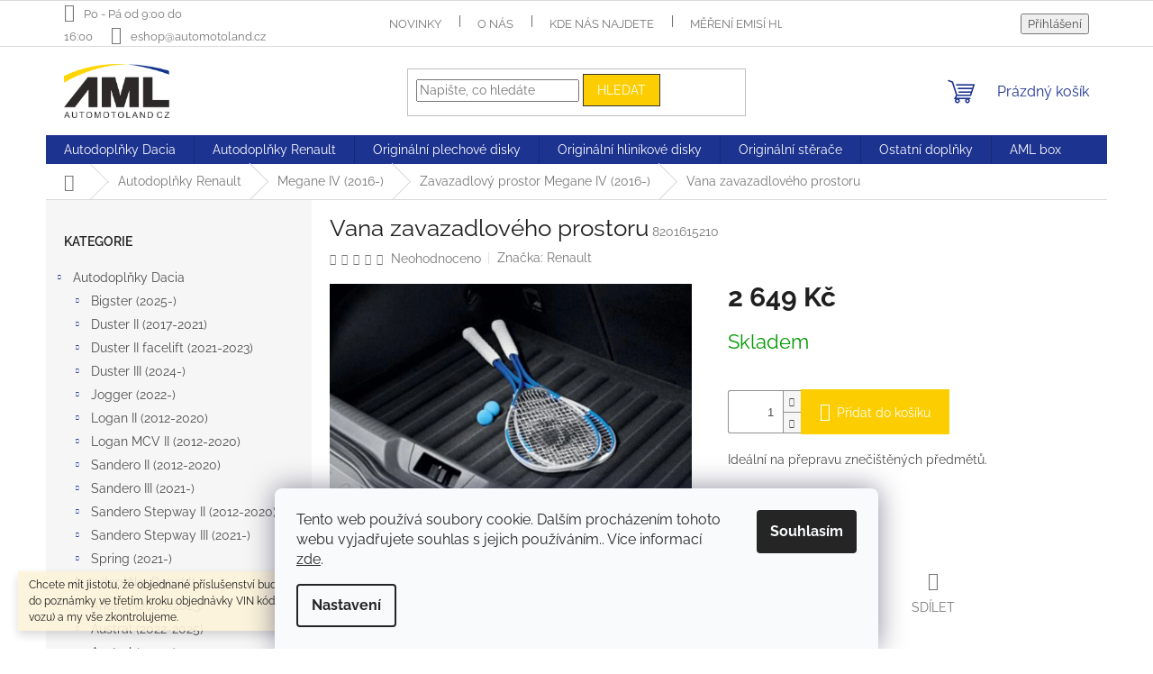

--- FILE ---
content_type: text/html; charset=utf-8
request_url: https://eshop.automotoland.cz/vana-zavazadloveho-prostoru-4/
body_size: 28610
content:
<!doctype html><html lang="cs" dir="ltr" class="header-background-light external-fonts-loaded"><head><meta charset="utf-8" /><meta name="viewport" content="width=device-width,initial-scale=1" /><title>Vana zavazadlového prostoru - eshop.automotoland.cz</title><link rel="preconnect" href="https://cdn.myshoptet.com" /><link rel="dns-prefetch" href="https://cdn.myshoptet.com" /><link rel="preload" href="https://cdn.myshoptet.com/prj/dist/master/cms/libs/jquery/jquery-1.11.3.min.js" as="script" /><link href="https://cdn.myshoptet.com/prj/dist/master/cms/templates/frontend_templates/shared/css/font-face/raleway.css" rel="stylesheet"><link href="https://cdn.myshoptet.com/prj/dist/master/shop/dist/font-shoptet-11.css.62c94c7785ff2cea73b2.css" rel="stylesheet"><script>
dataLayer = [];
dataLayer.push({'shoptet' : {
    "pageId": 1344,
    "pageType": "productDetail",
    "currency": "CZK",
    "currencyInfo": {
        "decimalSeparator": ",",
        "exchangeRate": 1,
        "priceDecimalPlaces": 2,
        "symbol": "K\u010d",
        "symbolLeft": 0,
        "thousandSeparator": " "
    },
    "language": "cs",
    "projectId": 421625,
    "product": {
        "id": 1260,
        "guid": "1e8116c8-a8fa-11eb-a0d7-0cc47a6c9c84",
        "hasVariants": false,
        "codes": [
            {
                "code": 8201615210
            }
        ],
        "code": "8201615210",
        "name": "Vana zavazadlov\u00e9ho prostoru",
        "appendix": "",
        "weight": 6,
        "manufacturer": "Renault",
        "manufacturerGuid": "1EF5333DA25165A0821CDA0BA3DED3EE",
        "currentCategory": "Autodopl\u0148ky Renault | Megane IV (2016-) | Zavazadlov\u00fd prostor Megane IV (2016-)",
        "currentCategoryGuid": "88db65f4-a8f5-11eb-90ab-b8ca3a6a5ac4",
        "defaultCategory": "Autodopl\u0148ky Renault | Megane IV (2016-) | Zavazadlov\u00fd prostor Megane IV (2016-)",
        "defaultCategoryGuid": "88db65f4-a8f5-11eb-90ab-b8ca3a6a5ac4",
        "currency": "CZK",
        "priceWithVat": 2649
    },
    "cartInfo": {
        "id": null,
        "freeShipping": false,
        "freeShippingFrom": null,
        "leftToFreeGift": {
            "formattedPrice": "0 K\u010d",
            "priceLeft": 0
        },
        "freeGift": false,
        "leftToFreeShipping": {
            "priceLeft": null,
            "dependOnRegion": null,
            "formattedPrice": null
        },
        "discountCoupon": [],
        "getNoBillingShippingPrice": {
            "withoutVat": 0,
            "vat": 0,
            "withVat": 0
        },
        "cartItems": [],
        "taxMode": "ORDINARY"
    },
    "cart": [],
    "customer": {
        "priceRatio": 1,
        "priceListId": 1,
        "groupId": null,
        "registered": false,
        "mainAccount": false
    }
}});
dataLayer.push({'cookie_consent' : {
    "marketing": "denied",
    "analytics": "denied"
}});
document.addEventListener('DOMContentLoaded', function() {
    shoptet.consent.onAccept(function(agreements) {
        if (agreements.length == 0) {
            return;
        }
        dataLayer.push({
            'cookie_consent' : {
                'marketing' : (agreements.includes(shoptet.config.cookiesConsentOptPersonalisation)
                    ? 'granted' : 'denied'),
                'analytics': (agreements.includes(shoptet.config.cookiesConsentOptAnalytics)
                    ? 'granted' : 'denied')
            },
            'event': 'cookie_consent'
        });
    });
});
</script>

<!-- Google Tag Manager -->
<script>(function(w,d,s,l,i){w[l]=w[l]||[];w[l].push({'gtm.start':
new Date().getTime(),event:'gtm.js'});var f=d.getElementsByTagName(s)[0],
j=d.createElement(s),dl=l!='dataLayer'?'&l='+l:'';j.async=true;j.src=
'https://www.googletagmanager.com/gtm.js?id='+i+dl;f.parentNode.insertBefore(j,f);
})(window,document,'script','dataLayer','GTM-MJJHJVM');</script>
<!-- End Google Tag Manager -->

<meta property="og:type" content="website"><meta property="og:site_name" content="eshop.automotoland.cz"><meta property="og:url" content="https://eshop.automotoland.cz/vana-zavazadloveho-prostoru-4/"><meta property="og:title" content="Vana zavazadlového prostoru - eshop.automotoland.cz"><meta name="author" content="eshop.automotoland.cz"><meta name="web_author" content="Shoptet.cz"><meta name="dcterms.rightsHolder" content="eshop.automotoland.cz"><meta name="robots" content="index,follow"><meta property="og:image" content="https://cdn.myshoptet.com/usr/eshop.automotoland.cz/user/shop/big/1260_vana-zavazadloveho-prostoru.png?6092dc8a"><meta property="og:description" content="Vana zavazadlového prostoru. Ideální na přepravu znečištěných předmětů.
Model: Megane IV"><meta name="description" content="Vana zavazadlového prostoru. Ideální na přepravu znečištěných předmětů.
Model: Megane IV"><meta name="google-site-verification" content="auof06bBi4Ak2Brak2yw3i7SrSOPA8dWRRugPjjdsAI"><meta property="product:price:amount" content="2649"><meta property="product:price:currency" content="CZK"><style>:root {--color-primary: #1d3390;--color-primary-h: 229;--color-primary-s: 66%;--color-primary-l: 34%;--color-primary-hover: #1d3390;--color-primary-hover-h: 229;--color-primary-hover-s: 66%;--color-primary-hover-l: 34%;--color-secondary: #fcce01;--color-secondary-h: 49;--color-secondary-s: 99%;--color-secondary-l: 50%;--color-secondary-hover: #343434;--color-secondary-hover-h: 0;--color-secondary-hover-s: 0%;--color-secondary-hover-l: 20%;--color-tertiary: #fcce01;--color-tertiary-h: 49;--color-tertiary-s: 99%;--color-tertiary-l: 50%;--color-tertiary-hover: #343434;--color-tertiary-hover-h: 0;--color-tertiary-hover-s: 0%;--color-tertiary-hover-l: 20%;--color-header-background: #ffffff;--template-font: "Raleway";--template-headings-font: "Raleway";--header-background-url: url("[data-uri]");--cookies-notice-background: #F8FAFB;--cookies-notice-color: #252525;--cookies-notice-button-hover: #27263f;--cookies-notice-link-hover: #3b3a5f;--templates-update-management-preview-mode-content: "Náhled aktualizací šablony je aktivní pro váš prohlížeč."}</style>
    
    <link href="https://cdn.myshoptet.com/prj/dist/master/shop/dist/main-11.less.5a24dcbbdabfd189c152.css" rel="stylesheet" />
                <link href="https://cdn.myshoptet.com/prj/dist/master/shop/dist/mobile-header-v1-11.less.1ee105d41b5f713c21aa.css" rel="stylesheet" />
    
    <script>var shoptet = shoptet || {};</script>
    <script src="https://cdn.myshoptet.com/prj/dist/master/shop/dist/main-3g-header.js.27c4444ba5dd6be3416d.js"></script>
<!-- User include --><!-- service 654(301) html code header -->
<!-- Prefetch Pobo Page Builder CDN  -->
<link rel="dns-prefetch" href="https://image.pobo.cz">
<link href="https://cdnjs.cloudflare.com/ajax/libs/lightgallery/2.7.2/css/lightgallery.min.css" rel="stylesheet">
<link href="https://cdnjs.cloudflare.com/ajax/libs/lightgallery/2.7.2/css/lg-thumbnail.min.css" rel="stylesheet">


<!-- © Pobo Page Builder  -->
<script>
 	  window.addEventListener("DOMContentLoaded", function () {
		  var po = document.createElement("script");
		  po.type = "text/javascript";
		  po.async = true;
		  po.dataset.url = "https://www.pobo.cz";
			po.dataset.cdn = "https://image.pobo.space";
      po.dataset.tier = "standard";
      po.fetchpriority = "high";
      po.dataset.key = btoa(window.location.host);
		  po.id = "pobo-asset-url";
      po.platform = "shoptet";
      po.synergy = false;
		  po.src = "https://image.pobo.space/assets/editor.js?v=14";

		  var s = document.getElementsByTagName("script")[0];
		  s.parentNode.insertBefore(po, s);
	  });
</script>





<!-- project html code header -->
<!-- Google Tag Manager -->
<script>(function(w,d,s,l,i){w[l]=w[l]||[];w[l].push({'gtm.start':
new Date().getTime(),event:'gtm.js'});var f=d.getElementsByTagName(s)[0],
j=d.createElement(s),dl=l!='dataLayer'?'&l='+l:'';j.async=true;j.src=
'https://www.googletagmanager.com/gtm.js?id='+i+dl;f.parentNode.insertBefore(j,f);
})(window,document,'script','dataLayer','GTM-MJJHJVM');</script>
<!-- End Google Tag Manager -->
<!-- /User include --><link rel="shortcut icon" href="/favicon.ico" type="image/x-icon" /><link rel="canonical" href="https://eshop.automotoland.cz/vana-zavazadloveho-prostoru-4/" />    <script>
        var _hwq = _hwq || [];
        _hwq.push(['setKey', '1717D0C6D6DCC500AEC0C9346B5AA084']);
        _hwq.push(['setTopPos', '150']);
        _hwq.push(['showWidget', '22']);
        (function() {
            var ho = document.createElement('script');
            ho.src = 'https://cz.im9.cz/direct/i/gjs.php?n=wdgt&sak=1717D0C6D6DCC500AEC0C9346B5AA084';
            var s = document.getElementsByTagName('script')[0]; s.parentNode.insertBefore(ho, s);
        })();
    </script>
    <!-- Global site tag (gtag.js) - Google Analytics -->
    <script async src="https://www.googletagmanager.com/gtag/js?id=G-KNK7ZXFGEE"></script>
    <script>
        
        window.dataLayer = window.dataLayer || [];
        function gtag(){dataLayer.push(arguments);}
        

                    console.debug('default consent data');

            gtag('consent', 'default', {"ad_storage":"denied","analytics_storage":"denied","ad_user_data":"denied","ad_personalization":"denied","wait_for_update":500});
            dataLayer.push({
                'event': 'default_consent'
            });
        
        gtag('js', new Date());

        
                gtag('config', 'G-KNK7ZXFGEE', {"groups":"GA4","send_page_view":false,"content_group":"productDetail","currency":"CZK","page_language":"cs"});
        
                gtag('config', 'AW-365820610', {"allow_enhanced_conversions":true});
        
        
        
        
        
                    gtag('event', 'page_view', {"send_to":"GA4","page_language":"cs","content_group":"productDetail","currency":"CZK"});
        
                gtag('set', 'currency', 'CZK');

        gtag('event', 'view_item', {
            "send_to": "UA",
            "items": [
                {
                    "id": "8201615210",
                    "name": "Vana zavazadlov\u00e9ho prostoru",
                    "category": "Autodopl\u0148ky Renault \/ Megane IV (2016-) \/ Zavazadlov\u00fd prostor Megane IV (2016-)",
                                        "brand": "Renault",
                                                            "price": 2189.26
                }
            ]
        });
        
        
        
        
        
                    gtag('event', 'view_item', {"send_to":"GA4","page_language":"cs","content_group":"productDetail","value":2189.2600000000002,"currency":"CZK","items":[{"item_id":"8201615210","item_name":"Vana zavazadlov\u00e9ho prostoru","item_brand":"Renault","item_category":"Autodopl\u0148ky Renault","item_category2":"Megane IV (2016-)","item_category3":"Zavazadlov\u00fd prostor Megane IV (2016-)","price":2189.2600000000002,"quantity":1,"index":0}]});
        
        
        
        
        
        
        
        document.addEventListener('DOMContentLoaded', function() {
            if (typeof shoptet.tracking !== 'undefined') {
                for (var id in shoptet.tracking.bannersList) {
                    gtag('event', 'view_promotion', {
                        "send_to": "UA",
                        "promotions": [
                            {
                                "id": shoptet.tracking.bannersList[id].id,
                                "name": shoptet.tracking.bannersList[id].name,
                                "position": shoptet.tracking.bannersList[id].position
                            }
                        ]
                    });
                }
            }

            shoptet.consent.onAccept(function(agreements) {
                if (agreements.length !== 0) {
                    console.debug('gtag consent accept');
                    var gtagConsentPayload =  {
                        'ad_storage': agreements.includes(shoptet.config.cookiesConsentOptPersonalisation)
                            ? 'granted' : 'denied',
                        'analytics_storage': agreements.includes(shoptet.config.cookiesConsentOptAnalytics)
                            ? 'granted' : 'denied',
                                                                                                'ad_user_data': agreements.includes(shoptet.config.cookiesConsentOptPersonalisation)
                            ? 'granted' : 'denied',
                        'ad_personalization': agreements.includes(shoptet.config.cookiesConsentOptPersonalisation)
                            ? 'granted' : 'denied',
                        };
                    console.debug('update consent data', gtagConsentPayload);
                    gtag('consent', 'update', gtagConsentPayload);
                    dataLayer.push(
                        { 'event': 'update_consent' }
                    );
                }
            });
        });
    </script>
<script>
    (function(t, r, a, c, k, i, n, g) { t['ROIDataObject'] = k;
    t[k]=t[k]||function(){ (t[k].q=t[k].q||[]).push(arguments) },t[k].c=i;n=r.createElement(a),
    g=r.getElementsByTagName(a)[0];n.async=1;n.src=c;g.parentNode.insertBefore(n,g)
    })(window, document, 'script', '//www.heureka.cz/ocm/sdk.js?source=shoptet&version=2&page=product_detail', 'heureka', 'cz');

    heureka('set_user_consent', 0);
</script>
</head><body class="desktop id-1344 in-zavazadlovy-prostor-megane-iv--2016- template-11 type-product type-detail multiple-columns-body columns-3 ums_forms_redesign--off ums_a11y_category_page--on ums_discussion_rating_forms--off ums_flags_display_unification--on ums_a11y_login--on mobile-header-version-1"><noscript>
    <style>
        #header {
            padding-top: 0;
            position: relative !important;
            top: 0;
        }
        .header-navigation {
            position: relative !important;
        }
        .overall-wrapper {
            margin: 0 !important;
        }
        body:not(.ready) {
            visibility: visible !important;
        }
    </style>
    <div class="no-javascript">
        <div class="no-javascript__title">Musíte změnit nastavení vašeho prohlížeče</div>
        <div class="no-javascript__text">Podívejte se na: <a href="https://www.google.com/support/bin/answer.py?answer=23852">Jak povolit JavaScript ve vašem prohlížeči</a>.</div>
        <div class="no-javascript__text">Pokud používáte software na blokování reklam, může být nutné povolit JavaScript z této stránky.</div>
        <div class="no-javascript__text">Děkujeme.</div>
    </div>
</noscript>

        <div id="fb-root"></div>
        <script>
            window.fbAsyncInit = function() {
                FB.init({
                    autoLogAppEvents : true,
                    xfbml            : true,
                    version          : 'v24.0'
                });
            };
        </script>
        <script async defer crossorigin="anonymous" src="https://connect.facebook.net/cs_CZ/sdk.js#xfbml=1&version=v24.0"></script>
<!-- Google Tag Manager (noscript) -->
<noscript><iframe src="https://www.googletagmanager.com/ns.html?id=GTM-MJJHJVM"
height="0" width="0" style="display:none;visibility:hidden"></iframe></noscript>
<!-- End Google Tag Manager (noscript) -->

    <div class="siteCookies siteCookies--bottom siteCookies--light js-siteCookies" role="dialog" data-testid="cookiesPopup" data-nosnippet>
        <div class="siteCookies__form">
            <div class="siteCookies__content">
                <div class="siteCookies__text">
                    Tento web používá soubory cookie. Dalším procházením tohoto webu vyjadřujete souhlas s jejich používáním.. Více informací <a href="http://eshop.automotoland.cz/podminky-ochrany-osobnich-udaju/" target="\" _blank="">zde</a>.
                </div>
                <p class="siteCookies__links">
                    <button class="siteCookies__link js-cookies-settings" aria-label="Nastavení cookies" data-testid="cookiesSettings">Nastavení</button>
                </p>
            </div>
            <div class="siteCookies__buttonWrap">
                                <button class="siteCookies__button js-cookiesConsentSubmit" value="all" aria-label="Přijmout cookies" data-testid="buttonCookiesAccept">Souhlasím</button>
            </div>
        </div>
        <script>
            document.addEventListener("DOMContentLoaded", () => {
                const siteCookies = document.querySelector('.js-siteCookies');
                document.addEventListener("scroll", shoptet.common.throttle(() => {
                    const st = document.documentElement.scrollTop;
                    if (st > 1) {
                        siteCookies.classList.add('siteCookies--scrolled');
                    } else {
                        siteCookies.classList.remove('siteCookies--scrolled');
                    }
                }, 100));
            });
        </script>
    </div>
<a href="#content" class="skip-link sr-only">Přejít na obsah</a><div class="overall-wrapper"><div class="site-msg information"><div class="container"><div class="text">Chcete mít jistotu, že objednané příslušenství bude sedět na váš vůz? Zadejte do poznámky ve třetím kroku objednávky VIN kód vašeho vozu (výrobní číslo vozu) a my vše zkontrolujeme.</div><div class="close js-close-information-msg"></div></div></div><div class="user-action"><div class="container">
    <div class="user-action-in">
                    <div id="login" class="user-action-login popup-widget login-widget" role="dialog" aria-labelledby="loginHeading">
        <div class="popup-widget-inner">
                            <h2 id="loginHeading">Přihlášení k vašemu účtu</h2><div id="customerLogin"><form action="/action/Customer/Login/" method="post" id="formLoginIncluded" class="csrf-enabled formLogin" data-testid="formLogin"><input type="hidden" name="referer" value="" /><div class="form-group"><div class="input-wrapper email js-validated-element-wrapper no-label"><input type="email" name="email" class="form-control" autofocus placeholder="E-mailová adresa (např. jan@novak.cz)" data-testid="inputEmail" autocomplete="email" required /></div></div><div class="form-group"><div class="input-wrapper password js-validated-element-wrapper no-label"><input type="password" name="password" class="form-control" placeholder="Heslo" data-testid="inputPassword" autocomplete="current-password" required /><span class="no-display">Nemůžete vyplnit toto pole</span><input type="text" name="surname" value="" class="no-display" /></div></div><div class="form-group"><div class="login-wrapper"><button type="submit" class="btn btn-secondary btn-text btn-login" data-testid="buttonSubmit">Přihlásit se</button><div class="password-helper"><a href="/registrace/" data-testid="signup" rel="nofollow">Nová registrace</a><a href="/klient/zapomenute-heslo/" rel="nofollow">Zapomenuté heslo</a></div></div></div></form>
</div>                    </div>
    </div>

                            <div id="cart-widget" class="user-action-cart popup-widget cart-widget loader-wrapper" data-testid="popupCartWidget" role="dialog" aria-hidden="true">
    <div class="popup-widget-inner cart-widget-inner place-cart-here">
        <div class="loader-overlay">
            <div class="loader"></div>
        </div>
    </div>

    <div class="cart-widget-button">
        <a href="/kosik/" class="btn btn-conversion" id="continue-order-button" rel="nofollow" data-testid="buttonNextStep">Pokračovat do košíku</a>
    </div>
</div>
            </div>
</div>
</div><div class="top-navigation-bar" data-testid="topNavigationBar">

    <div class="container">

        <div class="top-navigation-contacts">
            <strong>Zákaznická podpora:</strong><a class="project-phone project-phone-info" role="text" aria-label="Telefon: Po - Pá od 9:00 do 16:00"><span aria-hidden="true">Po - Pá od 9:00 do 16:00</span></a><a href="mailto:eshop@automotoland.cz" class="project-email" data-testid="contactboxEmail"><span>eshop@automotoland.cz</span></a>        </div>

                            <div class="top-navigation-menu">
                <div class="top-navigation-menu-trigger"></div>
                <ul class="top-navigation-bar-menu">
                                            <li class="top-navigation-menu-item-682">
                            <a href="/nase-novinky/">Novinky</a>
                        </li>
                                            <li class="top-navigation-menu-item-external-60">
                            <a href="https://www.automotolandcz.cz/renault/o-nas/o-dealerstvi/" target="blank">O nás</a>
                        </li>
                                            <li class="top-navigation-menu-item-29">
                            <a href="/kontakt/">Kde nás najdete</a>
                        </li>
                                            <li class="top-navigation-menu-item-2193">
                            <a href="/mereni-emisi-hlucin/">Měření emisí Hlučín</a>
                        </li>
                                            <li class="top-navigation-menu-item-2154">
                            <a href="/autolakovna-opava/">Autolakovna Opava</a>
                        </li>
                                            <li class="top-navigation-menu-item-39">
                            <a href="/obchodni-podminky/">Obchodní podmínky</a>
                        </li>
                                            <li class="top-navigation-menu-item-691">
                            <a href="/podminky-ochrany-osobnich-udaju/">Podmínky ochrany osobních údajů </a>
                        </li>
                                    </ul>
                <ul class="top-navigation-bar-menu-helper"></ul>
            </div>
        
        <div class="top-navigation-tools">
            <div class="responsive-tools">
                <a href="#" class="toggle-window" data-target="search" aria-label="Hledat" data-testid="linkSearchIcon"></a>
                                                            <a href="#" class="toggle-window" data-target="login"></a>
                                                    <a href="#" class="toggle-window" data-target="navigation" aria-label="Menu" data-testid="hamburgerMenu"></a>
            </div>
                        <button class="top-nav-button top-nav-button-login toggle-window" type="button" data-target="login" aria-haspopup="dialog" aria-controls="login" aria-expanded="false" data-testid="signin"><span>Přihlášení</span></button>        </div>

    </div>

</div>
<header id="header"><div class="container navigation-wrapper">
    <div class="header-top">
        <div class="site-name-wrapper">
            <div class="site-name"><a href="/" data-testid="linkWebsiteLogo"><img src="https://cdn.myshoptet.com/usr/eshop.automotoland.cz/user/logos/logo_aml_mini.png" alt="eshop.automotoland.cz" fetchpriority="low" /></a></div>        </div>
        <div class="search" itemscope itemtype="https://schema.org/WebSite">
            <meta itemprop="headline" content="Zavazadlový prostor Megane IV (2016-)"/><meta itemprop="url" content="https://eshop.automotoland.cz"/><meta itemprop="text" content="Vana zavazadlového prostoru. Ideální na přepravu znečištěných&amp;amp;nbsp;předmětů. Model: Megane IV"/>            <form action="/action/ProductSearch/prepareString/" method="post"
    id="formSearchForm" class="search-form compact-form js-search-main"
    itemprop="potentialAction" itemscope itemtype="https://schema.org/SearchAction" data-testid="searchForm">
    <fieldset>
        <meta itemprop="target"
            content="https://eshop.automotoland.cz/vyhledavani/?string={string}"/>
        <input type="hidden" name="language" value="cs"/>
        
            
<input
    type="search"
    name="string"
        class="query-input form-control search-input js-search-input"
    placeholder="Napište, co hledáte"
    autocomplete="off"
    required
    itemprop="query-input"
    aria-label="Vyhledávání"
    data-testid="searchInput"
>
            <button type="submit" class="btn btn-default" data-testid="searchBtn">Hledat</button>
        
    </fieldset>
</form>
        </div>
        <div class="navigation-buttons">
                
    <a href="/kosik/" class="btn btn-icon toggle-window cart-count" data-target="cart" data-hover="true" data-redirect="true" data-testid="headerCart" rel="nofollow" aria-haspopup="dialog" aria-expanded="false" aria-controls="cart-widget">
        
                <span class="sr-only">Nákupní košík</span>
        
            <span class="cart-price visible-lg-inline-block" data-testid="headerCartPrice">
                                    Prázdný košík                            </span>
        
    
            </a>
        </div>
    </div>
    <nav id="navigation" aria-label="Hlavní menu" data-collapsible="true"><div class="navigation-in menu"><ul class="menu-level-1" role="menubar" data-testid="headerMenuItems"><li class="menu-item-761" role="none"><a href="/autodoplnky-dacia/" data-testid="headerMenuItem" role="menuitem" aria-expanded="false"><b>Autodoplňky Dacia</b></a></li>
<li class="menu-item-752" role="none"><a href="/autodoplnky-renault/" data-testid="headerMenuItem" role="menuitem" aria-expanded="false"><b>Autodoplňky Renault</b></a></li>
<li class="menu-item-1926" role="none"><a href="/originalni-plechove-disky/" data-testid="headerMenuItem" role="menuitem" aria-expanded="false"><b>Originální plechové disky</b></a></li>
<li class="menu-item-1716" role="none"><a href="/originalni-hlinikove-disky/" data-testid="headerMenuItem" role="menuitem" aria-expanded="false"><b>Originální hliníkové disky</b></a></li>
<li class="menu-item-1674" role="none"><a href="/sterace/" data-testid="headerMenuItem" role="menuitem" aria-expanded="false"><b>Originální stěrače</b></a></li>
<li class="menu-item-1668" role="none"><a href="/ostatni-doplnky-26/" data-testid="headerMenuItem" role="menuitem" aria-expanded="false"><b>Ostatní doplňky</b></a></li>
<li class="menu-item-1908" role="none"><a href="/aml-box/" data-testid="headerMenuItem" role="menuitem" aria-expanded="false"><b>AML box</b></a></li>
<li class="appended-category menu-item-1755 ext" role="none"><a href="/originalni-nahradni-dily-renault/"><b>Originální náhradní díly Renault</b><span class="submenu-arrow" role="menuitem"></span></a><ul class="menu-level-2 menu-level-2-appended" role="menu"><li class="menu-item-1758" role="none"><a href="/zapalovaci-a-zhavici-svicky/" data-testid="headerMenuItem" role="menuitem"><span>Zapalovací a žhavící svíčky</span></a></li></ul></li></ul>
    <ul class="navigationActions" role="menu">
                            <li role="none">
                                    <a href="/login/?backTo=%2Fvana-zavazadloveho-prostoru-4%2F" rel="nofollow" data-testid="signin" role="menuitem"><span>Přihlášení</span></a>
                            </li>
                        </ul>
</div><span class="navigation-close"></span></nav><div class="menu-helper" data-testid="hamburgerMenu"><span>Více</span></div>
</div></header><!-- / header -->


                    <div class="container breadcrumbs-wrapper">
            <div class="breadcrumbs navigation-home-icon-wrapper" itemscope itemtype="https://schema.org/BreadcrumbList">
                                                                            <span id="navigation-first" data-basetitle="eshop.automotoland.cz" itemprop="itemListElement" itemscope itemtype="https://schema.org/ListItem">
                <a href="/" itemprop="item" class="navigation-home-icon"><span class="sr-only" itemprop="name">Domů</span></a>
                <span class="navigation-bullet">/</span>
                <meta itemprop="position" content="1" />
            </span>
                                <span id="navigation-1" itemprop="itemListElement" itemscope itemtype="https://schema.org/ListItem">
                <a href="/autodoplnky-renault/" itemprop="item" data-testid="breadcrumbsSecondLevel"><span itemprop="name">Autodoplňky Renault</span></a>
                <span class="navigation-bullet">/</span>
                <meta itemprop="position" content="2" />
            </span>
                                <span id="navigation-2" itemprop="itemListElement" itemscope itemtype="https://schema.org/ListItem">
                <a href="/megane-iv/" itemprop="item" data-testid="breadcrumbsSecondLevel"><span itemprop="name">Megane IV (2016-)</span></a>
                <span class="navigation-bullet">/</span>
                <meta itemprop="position" content="3" />
            </span>
                                <span id="navigation-3" itemprop="itemListElement" itemscope itemtype="https://schema.org/ListItem">
                <a href="/zavazadlovy-prostor-megane-iv--2016-/" itemprop="item" data-testid="breadcrumbsSecondLevel"><span itemprop="name">Zavazadlový prostor Megane IV (2016-)</span></a>
                <span class="navigation-bullet">/</span>
                <meta itemprop="position" content="4" />
            </span>
                                            <span id="navigation-4" itemprop="itemListElement" itemscope itemtype="https://schema.org/ListItem" data-testid="breadcrumbsLastLevel">
                <meta itemprop="item" content="https://eshop.automotoland.cz/vana-zavazadloveho-prostoru-4/" />
                <meta itemprop="position" content="5" />
                <span itemprop="name" data-title="Vana zavazadlového prostoru">Vana zavazadlového prostoru <span class="appendix"></span></span>
            </span>
            </div>
        </div>
    
<div id="content-wrapper" class="container content-wrapper">
    
    <div class="content-wrapper-in">
                                                <aside class="sidebar sidebar-left"  data-testid="sidebarMenu">
                                                                                                <div class="sidebar-inner">
                                                                                                                                                                        <div class="box box-bg-variant box-categories">    <div class="skip-link__wrapper">
        <span id="categories-start" class="skip-link__target js-skip-link__target sr-only" tabindex="-1">&nbsp;</span>
        <a href="#categories-end" class="skip-link skip-link--start sr-only js-skip-link--start">Přeskočit kategorie</a>
    </div>

<h4>Kategorie</h4>


<div id="categories"><div class="categories cat-01 expandable expanded" id="cat-761"><div class="topic"><a href="/autodoplnky-dacia/">Autodoplňky Dacia<span class="cat-trigger">&nbsp;</span></a></div>

                    <ul class=" expanded">
                                        <li class="
                                 expandable                                 external">
                <a href="/bigster--2025-/">
                    Bigster (2025-)
                    <span class="cat-trigger">&nbsp;</span>                </a>
                                                            

    
                                                </li>
                                <li class="
                                 expandable                                 external">
                <a href="/duster-ii/">
                    Duster II (2017-2021)
                    <span class="cat-trigger">&nbsp;</span>                </a>
                                                            

    
                                                </li>
                                <li class="
                                 expandable                                 external">
                <a href="/duster-ii-facelift/">
                    Duster II facelift (2021-2023)
                    <span class="cat-trigger">&nbsp;</span>                </a>
                                                            

    
                                                </li>
                                <li class="
                                 expandable                                 external">
                <a href="/duster-iii--2024-/">
                    Duster III (2024-)
                    <span class="cat-trigger">&nbsp;</span>                </a>
                                                            

    
                                                </li>
                                <li class="
                                 expandable                                 external">
                <a href="/jogger/">
                    Jogger (2022-)
                    <span class="cat-trigger">&nbsp;</span>                </a>
                                                            

    
                                                </li>
                                <li class="
                                 expandable                                 external">
                <a href="/logan-ii/">
                    Logan II (2012-2020)
                    <span class="cat-trigger">&nbsp;</span>                </a>
                                                            

    
                                                </li>
                                <li class="
                                 expandable                                 external">
                <a href="/logan-mcv-ii/">
                    Logan MCV II (2012-2020)
                    <span class="cat-trigger">&nbsp;</span>                </a>
                                                            

    
                                                </li>
                                <li class="
                                 expandable                                 external">
                <a href="/sandero-ii/">
                    Sandero II (2012-2020)
                    <span class="cat-trigger">&nbsp;</span>                </a>
                                                            

    
                                                </li>
                                <li class="
                                 expandable                                 external">
                <a href="/sandero/">
                    Sandero III (2021-)
                    <span class="cat-trigger">&nbsp;</span>                </a>
                                                            

    
                                                </li>
                                <li class="
                                 expandable                                 external">
                <a href="/sandero-stepway-ii/">
                    Sandero Stepway II (2012-2020)
                    <span class="cat-trigger">&nbsp;</span>                </a>
                                                            

    
                                                </li>
                                <li class="
                                 expandable                                 external">
                <a href="/sandero-stepway/">
                    Sandero Stepway III (2021-)
                    <span class="cat-trigger">&nbsp;</span>                </a>
                                                            

    
                                                </li>
                                <li class="
                                 expandable                                 external">
                <a href="/spring/">
                    Spring (2021-)
                    <span class="cat-trigger">&nbsp;</span>                </a>
                                                            

    
                                                </li>
                </ul>
    </div><div class="categories cat-02 expandable active expanded" id="cat-752"><div class="topic child-active"><a href="/autodoplnky-renault/">Autodoplňky Renault<span class="cat-trigger">&nbsp;</span></a></div>

                    <ul class=" active expanded">
                                        <li class="
                                 expandable                                 external">
                <a href="/arkana/">
                    Arkana (2020-2023)
                    <span class="cat-trigger">&nbsp;</span>                </a>
                                                            

    
                                                </li>
                                <li class="
                                 expandable                                 external">
                <a href="/austral--2022-/">
                    Austral (2022-2025)
                    <span class="cat-trigger">&nbsp;</span>                </a>
                                                            

    
                                                </li>
                                <li class="
                                 expandable                                 external">
                <a href="/austral--2025-/">
                    Austral (2025-)
                    <span class="cat-trigger">&nbsp;</span>                </a>
                                                            

    
                                                </li>
                                <li class="
                                 expandable                                 external">
                <a href="/captur-ii/">
                    Captur I (2013-2019)
                    <span class="cat-trigger">&nbsp;</span>                </a>
                                                            

    
                                                </li>
                                <li class="
                                 expandable                                 external">
                <a href="/captur/">
                    Captur II (2019-2023)
                    <span class="cat-trigger">&nbsp;</span>                </a>
                                                            

    
                                                </li>
                                <li class="
                                 expandable                                 external">
                <a href="/captur-ii-facelift--2024-/">
                    Captur II facelift (2024-)
                    <span class="cat-trigger">&nbsp;</span>                </a>
                                                            

    
                                                </li>
                                <li class="
                                 expandable                                 external">
                <a href="/clio-iv/">
                    Clio IV (2012-2019)
                    <span class="cat-trigger">&nbsp;</span>                </a>
                                                            

    
                                                </li>
                                <li class="
                                 expandable                                 external">
                <a href="/clio-iv-grandtour/">
                    Clio IV Grandtour (2012-2019)
                    <span class="cat-trigger">&nbsp;</span>                </a>
                                                            

    
                                                </li>
                                <li class="
                                 expandable                                 external">
                <a href="/clio/">
                    Clio V (2019-2023)
                    <span class="cat-trigger">&nbsp;</span>                </a>
                                                            

    
                                                </li>
                                <li class="
                                 expandable                                 external">
                <a href="/clio-v-facelift--2023-/">
                    Clio V facelift (2023-)
                    <span class="cat-trigger">&nbsp;</span>                </a>
                                                            

    
                                                </li>
                                <li class="
                                 expandable                                 external">
                <a href="/espace/">
                    Espace V (2015-2022)
                    <span class="cat-trigger">&nbsp;</span>                </a>
                                                            

    
                                                </li>
                                <li class="
                                 expandable                                 external">
                <a href="/espace-vi/">
                    Espace VI (2023-)
                    <span class="cat-trigger">&nbsp;</span>                </a>
                                                            

    
                                                </li>
                                <li class="
                                 expandable                                 external">
                <a href="/grand-scenic-iv/">
                    Grand Scénic IV (2016-)
                    <span class="cat-trigger">&nbsp;</span>                </a>
                                                            

    
                                                </li>
                                <li class="
                                 expandable                                 external">
                <a href="/kadjar/">
                    Kadjar (2015-)
                    <span class="cat-trigger">&nbsp;</span>                </a>
                                                            

    
                                                </li>
                                <li class="
                                 expandable                                 external">
                <a href="/koleos/">
                    Koleos (2016-)
                    <span class="cat-trigger">&nbsp;</span>                </a>
                                                            

    
                                                </li>
                                <li class="
                                 expandable                 expanded                ">
                <a href="/megane-iv/">
                    Megane IV (2016-)
                    <span class="cat-trigger">&nbsp;</span>                </a>
                                                            

                    <ul class=" active expanded">
                                        <li >
                <a href="/sportovni-prvky-megane-iv--2016-/">
                    Sportovní prvky Megane IV (2016-)
                                    </a>
                                                                </li>
                                <li >
                <a href="/disky-a-poklice-megane-iv--2016-/">
                    Disky a poklice Megane IV (2016-)
                                    </a>
                                                                </li>
                                <li >
                <a href="/koberce-megane-iv--2016-/">
                    Koberce Megane IV (2016-)
                                    </a>
                                                                </li>
                                <li class="
                active                                                 ">
                <a href="/zavazadlovy-prostor-megane-iv--2016-/">
                    Zavazadlový prostor Megane IV (2016-)
                                    </a>
                                                                </li>
                                <li >
                <a href="/bezpecnost-megane-iv--2016-/">
                    Bezpečnost Megane IV (2016-)
                                    </a>
                                                                </li>
                                <li >
                <a href="/nosice--tyce--boxy-megane-iv--2016-/">
                    Nosiče, tyče, boxy Megane IV (2016-)
                                    </a>
                                                                </li>
                                <li >
                <a href="/ochrana-karoserie--dveri-megane-iv--2016-/">
                    Ochrana karoserie, dveří Megane IV (2016-)
                                    </a>
                                                                </li>
                                <li >
                <a href="/multimedia-megane-iv--2016-/">
                    Multimédia Megane IV (2016-)
                                    </a>
                                                                </li>
                                <li >
                <a href="/ostatni-doplnky-megane-iv--2016-/">
                    Ostatní doplňky Megane IV (2016-)
                                    </a>
                                                                </li>
                </ul>
    
                                                </li>
                                <li class="
                                 expandable                                 external">
                <a href="/megane-grandtour-iv/">
                    Megane Grandtour IV (2016-)
                    <span class="cat-trigger">&nbsp;</span>                </a>
                                                            

    
                                                </li>
                                <li class="
                                 expandable                                 external">
                <a href="/scenic-iv/">
                    Scénic IV (2016-)
                    <span class="cat-trigger">&nbsp;</span>                </a>
                                                            

    
                                                </li>
                                <li class="
                                 expandable                                 external">
                <a href="/talisman/">
                    Talisman (2015-)
                    <span class="cat-trigger">&nbsp;</span>                </a>
                                                            

    
                                                </li>
                </ul>
    </div><div class="categories cat-01 expandable external" id="cat-1716"><div class="topic"><a href="/originalni-hlinikove-disky/">Originální hliníkové disky<span class="cat-trigger">&nbsp;</span></a></div>

    </div><div class="categories cat-02 expandable external" id="cat-1926"><div class="topic"><a href="/originalni-plechove-disky/">Originální plechové disky<span class="cat-trigger">&nbsp;</span></a></div>

    </div><div class="categories cat-01 expandable external" id="cat-1674"><div class="topic"><a href="/sterace/">Originální stěrače<span class="cat-trigger">&nbsp;</span></a></div>

    </div><div class="categories cat-02 expandable external" id="cat-1755"><div class="topic"><a href="/originalni-nahradni-dily-renault/">Originální náhradní díly Renault<span class="cat-trigger">&nbsp;</span></a></div>

    </div><div class="categories cat-01 expandable expanded" id="cat-1668"><div class="topic"><a href="/ostatni-doplnky-26/">Ostatní doplňky<span class="cat-trigger">&nbsp;</span></a></div>

                    <ul class=" expanded">
                                        <li >
                <a href="/autokosmetika/">
                    Autokosmetika
                                    </a>
                                                                </li>
                                <li >
                <a href="/aditiva/">
                    Aditiva
                                    </a>
                                                                </li>
                                <li >
                <a href="/kryty-a-ochranne-obaly-na-karty/">
                    Kryty a ochranné obaly na karty
                                    </a>
                                                                </li>
                                <li >
                <a href="/lakovaci-tuzky/">
                    Opravné lakovací sady
                                    </a>
                                                                </li>
                                <li >
                <a href="/snimace-tlaku/">
                    Snímače tlaku
                                    </a>
                                                                </li>
                </ul>
    </div>        </div>

    <div class="skip-link__wrapper">
        <a href="#categories-start" class="skip-link skip-link--end sr-only js-skip-link--end" tabindex="-1" hidden>Přeskočit kategorie</a>
        <span id="categories-end" class="skip-link__target js-skip-link__target sr-only" tabindex="-1">&nbsp;</span>
    </div>
</div>
                                                                                                            <div class="box box-bg-default box-sm box-topProducts">        <div class="top-products-wrapper js-top10" >
        <h4><span>Top 10 produktů</span></h4>
        <ol class="top-products">
                            <li class="display-image">
                                            <a href="/plechovy-disk-16--flexwheel-2/" class="top-products-image">
                            <img src="data:image/svg+xml,%3Csvg%20width%3D%22100%22%20height%3D%22100%22%20xmlns%3D%22http%3A%2F%2Fwww.w3.org%2F2000%2Fsvg%22%3E%3C%2Fsvg%3E" alt="2955 flexwheel" width="100" height="100"  data-src="https://cdn.myshoptet.com/usr/eshop.automotoland.cz/user/shop/related/2955_2955-flexwheel.jpg?66291ea5" fetchpriority="low" />
                        </a>
                                        <a href="/plechovy-disk-16--flexwheel-2/" class="top-products-content">
                        <span class="top-products-name">  Plechový disk 16&quot; Flexwheel (Jogger, Sandero III, Stepway III)</span>
                        
                                                        <strong>
                                2 290 Kč
                                

                            </strong>
                                                    
                    </a>
                </li>
                            <li class="display-image">
                                            <a href="/snimac-tlaku-v-pneumatikach-tpms-original/" class="top-products-image">
                            <img src="data:image/svg+xml,%3Csvg%20width%3D%22100%22%20height%3D%22100%22%20xmlns%3D%22http%3A%2F%2Fwww.w3.org%2F2000%2Fsvg%22%3E%3C%2Fsvg%3E" alt="snímač tlaku" width="100" height="100"  data-src="https://cdn.myshoptet.com/usr/eshop.automotoland.cz/user/shop/related/2418-1_snimac-tlaku.jpg?66291e7f" fetchpriority="low" />
                        </a>
                                        <a href="/snimac-tlaku-v-pneumatikach-tpms-original/" class="top-products-content">
                        <span class="top-products-name">  Snímač tlaku v pneumatikách TPMS ORIGINÁL</span>
                        
                                                        <strong>
                                299 Kč
                                

                            </strong>
                                                    
                    </a>
                </li>
                            <li class="display-image">
                                            <a href="/sprej-proti-kunam-normfest-cable-protect/" class="top-products-image">
                            <img src="data:image/svg+xml,%3Csvg%20width%3D%22100%22%20height%3D%22100%22%20xmlns%3D%22http%3A%2F%2Fwww.w3.org%2F2000%2Fsvg%22%3E%3C%2Fsvg%3E" alt="2082 1 44c1dae8b851ae5d9e86d106bbdb20b1 mm1600x1600" width="100" height="100"  data-src="https://cdn.myshoptet.com/usr/eshop.automotoland.cz/user/shop/related/2082_2082-1-44c1dae8b851ae5d9e86d106bbdb20b1-mm1600x1600.jpg?66291dca" fetchpriority="low" />
                        </a>
                                        <a href="/sprej-proti-kunam-normfest-cable-protect/" class="top-products-content">
                        <span class="top-products-name">  Nelepivý sprej proti kunám - Normfest Cable Protect</span>
                        
                                                        <strong>
                                489 Kč
                                

                            </strong>
                                                    
                    </a>
                </li>
                            <li class="display-image">
                                            <a href="/snimac-tlaku-v-pneumatikach-tpms-original-2/" class="top-products-image">
                            <img src="data:image/svg+xml,%3Csvg%20width%3D%22100%22%20height%3D%22100%22%20xmlns%3D%22http%3A%2F%2Fwww.w3.org%2F2000%2Fsvg%22%3E%3C%2Fsvg%3E" alt="2538 1 snimac tlaku v pneumatikach tpms original renault" width="100" height="100"  data-src="https://cdn.myshoptet.com/usr/eshop.automotoland.cz/user/shop/related/2538_2538-1-snimac-tlaku-v-pneumatikach-tpms-original-renault.jpg?66291e42" fetchpriority="low" />
                        </a>
                                        <a href="/snimac-tlaku-v-pneumatikach-tpms-original-2/" class="top-products-content">
                        <span class="top-products-name">  Snímač tlaku v pneumatikách TPMS ORIGINÁL Renault</span>
                        
                                                        <strong>
                                649 Kč
                                

                            </strong>
                                                    
                    </a>
                </li>
                            <li class="display-image">
                                            <a href="/ochranny-obal-cerny/" class="top-products-image">
                            <img src="data:image/svg+xml,%3Csvg%20width%3D%22100%22%20height%3D%22100%22%20xmlns%3D%22http%3A%2F%2Fwww.w3.org%2F2000%2Fsvg%22%3E%3C%2Fsvg%3E" alt="2451 ochranny obal cerny" width="100" height="100"  data-src="https://cdn.myshoptet.com/usr/eshop.automotoland.cz/user/shop/related/2451_2451-ochranny-obal-cerny.jpg?66291ce0" fetchpriority="low" />
                        </a>
                                        <a href="/ochranny-obal-cerny/" class="top-products-content">
                        <span class="top-products-name">  Ochranný obal černý</span>
                        
                                                        <strong>
                                299 Kč
                                

                            </strong>
                                                    
                    </a>
                </li>
                            <li class="display-image">
                                            <a href="/lakovaci-tuzka-ruzne-barvy/" class="top-products-image">
                            <img src="data:image/svg+xml,%3Csvg%20width%3D%22100%22%20height%3D%22100%22%20xmlns%3D%22http%3A%2F%2Fwww.w3.org%2F2000%2Fsvg%22%3E%3C%2Fsvg%3E" alt="2943 opravna lakovaci sada (1)" width="100" height="100"  data-src="https://cdn.myshoptet.com/usr/eshop.automotoland.cz/user/shop/related/2943_2943-opravna-lakovaci-sada--1.jpg?66291e17" fetchpriority="low" />
                        </a>
                                        <a href="/lakovaci-tuzka-ruzne-barvy/" class="top-products-content">
                        <span class="top-products-name">  Opravná lakovací sada- různé barvy</span>
                        
                                                        <strong>
                                519 Kč
                                

                            </strong>
                                                    
                    </a>
                </li>
                            <li class="display-image">
                                            <a href="/ozdobny-kryt-kola-16--saria-flex--pae--stw/" class="top-products-image">
                            <img src="data:image/svg+xml,%3Csvg%20width%3D%22100%22%20height%3D%22100%22%20xmlns%3D%22http%3A%2F%2Fwww.w3.org%2F2000%2Fsvg%22%3E%3C%2Fsvg%3E" alt="1029 tmave (1)" width="100" height="100"  data-src="https://cdn.myshoptet.com/usr/eshop.automotoland.cz/user/shop/related/1029_1029-tmave--1.jpg?66291df4" fetchpriority="low" />
                        </a>
                                        <a href="/ozdobny-kryt-kola-16--saria-flex--pae--stw/" class="top-products-content">
                        <span class="top-products-name">  Ozdobný kryt kola 16&quot; Saria - FLEX &quot;PAE&quot; STW</span>
                        
                                                        <strong>
                                579 Kč
                                

                            </strong>
                                                    
                    </a>
                </li>
                            <li class="display-image">
                                            <a href="/plechovy-disk-16--flexwheel/" class="top-products-image">
                            <img src="data:image/svg+xml,%3Csvg%20width%3D%22100%22%20height%3D%22100%22%20xmlns%3D%22http%3A%2F%2Fwww.w3.org%2F2000%2Fsvg%22%3E%3C%2Fsvg%3E" alt="558 kolo" width="100" height="100"  data-src="https://cdn.myshoptet.com/usr/eshop.automotoland.cz/user/shop/related/558_558-kolo.jpg?66291da7" fetchpriority="low" />
                        </a>
                                        <a href="/plechovy-disk-16--flexwheel/" class="top-products-content">
                        <span class="top-products-name">  Plechový disk 16&quot; Flexwheel (Sandero, Stepway)</span>
                        
                                                        <strong>
                                2 290 Kč
                                

                            </strong>
                                                    
                    </a>
                </li>
                            <li class="display-image">
                                            <a href="/odstranovac-zapachu-a-osvezovac-vzduchu-coolwater-aerofit-fresh-power-normfest/" class="top-products-image">
                            <img src="data:image/svg+xml,%3Csvg%20width%3D%22100%22%20height%3D%22100%22%20xmlns%3D%22http%3A%2F%2Fwww.w3.org%2F2000%2Fsvg%22%3E%3C%2Fsvg%3E" alt="2000 309 410 a" width="100" height="100"  data-src="https://cdn.myshoptet.com/usr/eshop.automotoland.cz/user/shop/related/3861_2000-309-410-a.png?6373960d" fetchpriority="low" />
                        </a>
                                        <a href="/odstranovac-zapachu-a-osvezovac-vzduchu-coolwater-aerofit-fresh-power-normfest/" class="top-products-content">
                        <span class="top-products-name">  Odstraňovač zápachu a osvěžovač vzduchu Coolwater Aerofit Fresh Power - Normfest</span>
                        
                                                        <strong>
                                425 Kč
                                

                            </strong>
                                                    
                    </a>
                </li>
                            <li class="display-image">
                                            <a href="/okrasny-kryt-kola-15--quartz---stribrna/" class="top-products-image">
                            <img src="data:image/svg+xml,%3Csvg%20width%3D%22100%22%20height%3D%22100%22%20xmlns%3D%22http%3A%2F%2Fwww.w3.org%2F2000%2Fsvg%22%3E%3C%2Fsvg%3E" alt="Okrasný kryt kola 15“ Quartz – stříbrná" width="100" height="100"  data-src="https://cdn.myshoptet.com/usr/eshop.automotoland.cz/user/shop/related/1356_okrasny-kryt-kola-15--quartz---stribrna.png?6092c72a" fetchpriority="low" />
                        </a>
                                        <a href="/okrasny-kryt-kola-15--quartz---stribrna/" class="top-products-content">
                        <span class="top-products-name">  Okrasný kryt kola 15“ Quartz – stříbrná</span>
                        
                                                        <strong>
                                579 Kč
                                

                            </strong>
                                                    
                    </a>
                </li>
                    </ol>
    </div>
</div>
                                                                    </div>
                                                            </aside>
                            <main id="content" class="content narrow">
                            
<div class="p-detail" itemscope itemtype="https://schema.org/Product">

    
    <meta itemprop="name" content="Vana zavazadlového prostoru" />
    <meta itemprop="category" content="Úvodní stránka &gt; Autodoplňky Renault &gt; Megane IV (2016-) &gt; Zavazadlový prostor Megane IV (2016-) &gt; Vana zavazadlového prostoru" />
    <meta itemprop="url" content="https://eshop.automotoland.cz/vana-zavazadloveho-prostoru-4/" />
    <meta itemprop="image" content="https://cdn.myshoptet.com/usr/eshop.automotoland.cz/user/shop/big/1260_vana-zavazadloveho-prostoru.png?6092dc8a" />
            <meta itemprop="description" content="Ideální na přepravu znečištěných&amp;nbsp;předmětů.
Model: Megane IV" />
                <span class="js-hidden" itemprop="manufacturer" itemscope itemtype="https://schema.org/Organization">
            <meta itemprop="name" content="Renault" />
        </span>
        <span class="js-hidden" itemprop="brand" itemscope itemtype="https://schema.org/Brand">
            <meta itemprop="name" content="Renault" />
        </span>
                                        
        <div class="p-detail-inner">

        <div class="p-detail-inner-header">
            <h1>
                  Vana zavazadlového prostoru            </h1>

                <span class="p-code">
        <span class="p-code-label">Kód:</span>
                    <span>8201615210</span>
            </span>
        </div>

        <form action="/action/Cart/addCartItem/" method="post" id="product-detail-form" class="pr-action csrf-enabled" data-testid="formProduct">

            <meta itemprop="productID" content="1260" /><meta itemprop="identifier" content="1e8116c8-a8fa-11eb-a0d7-0cc47a6c9c84" /><meta itemprop="sku" content="8201615210" /><span itemprop="offers" itemscope itemtype="https://schema.org/Offer"><link itemprop="availability" href="https://schema.org/InStock" /><meta itemprop="url" content="https://eshop.automotoland.cz/vana-zavazadloveho-prostoru-4/" /><meta itemprop="price" content="2649.00" /><meta itemprop="priceCurrency" content="CZK" /><link itemprop="itemCondition" href="https://schema.org/NewCondition" /></span><input type="hidden" name="productId" value="1260" /><input type="hidden" name="priceId" value="1254" /><input type="hidden" name="language" value="cs" />

            <div class="row product-top">

                <div class="col-xs-12">

                    <div class="p-detail-info">
                        
                                    <div class="stars-wrapper">
            
<span class="stars star-list">
                                                <span class="star star-off show-tooltip is-active productRatingAction" data-productid="1260" data-score="1" title="    Hodnocení:
            Neohodnoceno    "></span>
                    
                                                <span class="star star-off show-tooltip is-active productRatingAction" data-productid="1260" data-score="2" title="    Hodnocení:
            Neohodnoceno    "></span>
                    
                                                <span class="star star-off show-tooltip is-active productRatingAction" data-productid="1260" data-score="3" title="    Hodnocení:
            Neohodnoceno    "></span>
                    
                                                <span class="star star-off show-tooltip is-active productRatingAction" data-productid="1260" data-score="4" title="    Hodnocení:
            Neohodnoceno    "></span>
                    
                                                <span class="star star-off show-tooltip is-active productRatingAction" data-productid="1260" data-score="5" title="    Hodnocení:
            Neohodnoceno    "></span>
                    
    </span>
            <span class="stars-label">
                                Neohodnoceno                    </span>
        </div>
    
                                                    <div><a href="/znacka/renault/" data-testid="productCardBrandName">Značka: <span>Renault</span></a></div>
                        
                    </div>

                </div>

                <div class="col-xs-12 col-lg-6 p-image-wrapper">

                    
                    <div class="p-image" style="" data-testid="mainImage">

                        

    


                        

<a href="https://cdn.myshoptet.com/usr/eshop.automotoland.cz/user/shop/big/1260_vana-zavazadloveho-prostoru.png?6092dc8a" class="p-main-image cloud-zoom cbox" data-href="https://cdn.myshoptet.com/usr/eshop.automotoland.cz/user/shop/orig/1260_vana-zavazadloveho-prostoru.png?6092dc8a"><img src="https://cdn.myshoptet.com/usr/eshop.automotoland.cz/user/shop/big/1260_vana-zavazadloveho-prostoru.png?6092dc8a" alt="Vana zavazadlového prostoru" width="1024" height="768"  fetchpriority="high" />
</a>                    </div>

                    
                </div>

                <div class="col-xs-12 col-lg-6 p-info-wrapper">

                    
                    
                        <div class="p-final-price-wrapper">

                                                                                    <strong class="price-final" data-testid="productCardPrice">
            <span class="price-final-holder">
                2 649 Kč
    

        </span>
    </strong>
                                                            <span class="price-measure">
                    
                        </span>
                            

                        </div>

                    
                    
                                                                                    <div class="availability-value" title="Dostupnost">
                                    

    
    <span class="availability-label" style="color: #009901" data-testid="labelAvailability">
                    Skladem            </span>
    
                                </div>
                                                    
                        <table class="detail-parameters">
                            <tbody>
                            
                            
                            
                                                                                    </tbody>
                        </table>

                                                                            
                            <div class="add-to-cart" data-testid="divAddToCart">
                
<span class="quantity">
    <span
        class="increase-tooltip js-increase-tooltip"
        data-trigger="manual"
        data-container="body"
        data-original-title="Není možné zakoupit více než 9999 ks."
        aria-hidden="true"
        role="tooltip"
        data-testid="tooltip">
    </span>

    <span
        class="decrease-tooltip js-decrease-tooltip"
        data-trigger="manual"
        data-container="body"
        data-original-title="Minimální množství, které lze zakoupit, je 1 ks."
        aria-hidden="true"
        role="tooltip"
        data-testid="tooltip">
    </span>
    <label>
        <input
            type="number"
            name="amount"
            value="1"
            class="amount"
            autocomplete="off"
            data-decimals="0"
                        step="1"
            min="1"
            max="9999"
            aria-label="Množství"
            data-testid="cartAmount"/>
    </label>

    <button
        class="increase"
        type="button"
        aria-label="Zvýšit množství o 1"
        data-testid="increase">
            <span class="increase__sign">&plus;</span>
    </button>

    <button
        class="decrease"
        type="button"
        aria-label="Snížit množství o 1"
        data-testid="decrease">
            <span class="decrease__sign">&minus;</span>
    </button>
</span>
                    
    <button type="submit" class="btn btn-lg btn-conversion add-to-cart-button" data-testid="buttonAddToCart" aria-label="Přidat do košíku Vana zavazadlového prostoru">Přidat do košíku</button>

            </div>
                    
                    
                    

                                            <div class="p-short-description" data-testid="productCardShortDescr">
                            <p>Ideální na přepravu znečištěných&nbsp;předmětů.</p>
<p>Model: Megane IV</p>
                        </div>
                    
                                            <p data-testid="productCardDescr">
                            <a href="#description" class="chevron-after chevron-down-after" data-toggle="tab" data-external="1" data-force-scroll="true">Detailní informace</a>
                        </p>
                    
                    <div class="social-buttons-wrapper">
                        <div class="link-icons" data-testid="productDetailActionIcons">
    <a href="#" class="link-icon print" title="Tisknout produkt"><span>Tisk</span></a>
    <a href="/vana-zavazadloveho-prostoru-4:dotaz/" class="link-icon chat" title="Mluvit s prodejcem" rel="nofollow"><span>Zeptat se</span></a>
                <a href="#" class="link-icon share js-share-buttons-trigger" title="Sdílet produkt"><span>Sdílet</span></a>
    </div>
                            <div class="social-buttons no-display">
                    <div class="twitter">
                <script>
        window.twttr = (function(d, s, id) {
            var js, fjs = d.getElementsByTagName(s)[0],
                t = window.twttr || {};
            if (d.getElementById(id)) return t;
            js = d.createElement(s);
            js.id = id;
            js.src = "https://platform.twitter.com/widgets.js";
            fjs.parentNode.insertBefore(js, fjs);
            t._e = [];
            t.ready = function(f) {
                t._e.push(f);
            };
            return t;
        }(document, "script", "twitter-wjs"));
        </script>

<a
    href="https://twitter.com/share"
    class="twitter-share-button"
        data-lang="cs"
    data-url="https://eshop.automotoland.cz/vana-zavazadloveho-prostoru-4/"
>Tweet</a>

            </div>
                    <div class="facebook">
                <div
            data-layout="button"
        class="fb-share-button"
    >
</div>

            </div>
                                <div class="close-wrapper">
        <a href="#" class="close-after js-share-buttons-trigger" title="Sdílet produkt">Zavřít</a>
    </div>

            </div>
                    </div>

                    
                </div>

            </div>

        </form>
    </div>

                            <div class="benefitBanner position--benefitProduct">
                                    <div class="benefitBanner__item"><div class="benefitBanner__picture"><img src="data:image/svg+xml,%3Csvg%20width%3D%22150%22%20height%3D%22150%22%20xmlns%3D%22http%3A%2F%2Fwww.w3.org%2F2000%2Fsvg%22%3E%3C%2Fsvg%3E" data-src="https://cdn.myshoptet.com/usr/eshop.automotoland.cz/user/banners/6_(2).png?65664c6f" class="benefitBanner__img" alt="Stovky produktů" fetchpriority="low" width="150" height="150"></div><div class="benefitBanner__content"><strong class="benefitBanner__title">Stovky produktů</strong><div class="benefitBanner__data">Vybírejte ze stovek produktů, které neustále doplňujeme o novinky, ale i o kusy pro starší vozy.</div></div></div>
                                                <div class="benefitBanner__item"><div class="benefitBanner__picture"><img src="data:image/svg+xml,%3Csvg%20width%3D%22150%22%20height%3D%22150%22%20xmlns%3D%22http%3A%2F%2Fwww.w3.org%2F2000%2Fsvg%22%3E%3C%2Fsvg%3E" data-src="https://cdn.myshoptet.com/usr/eshop.automotoland.cz/user/banners/7_(2).png?65664b5b" class="benefitBanner__img" alt="Garance originality" fetchpriority="low" width="150" height="150"></div><div class="benefitBanner__content"><strong class="benefitBanner__title">Garance originality</strong><div class="benefitBanner__data">Originál je vždy jen jeden! A proto i veškeré produkty na eshopu jsou jen originály a žádné napodobeniny</div></div></div>
                                                <div class="benefitBanner__item"><div class="benefitBanner__picture"><img src="data:image/svg+xml,%3Csvg%20width%3D%22150%22%20height%3D%22150%22%20xmlns%3D%22http%3A%2F%2Fwww.w3.org%2F2000%2Fsvg%22%3E%3C%2Fsvg%3E" data-src="https://cdn.myshoptet.com/usr/eshop.automotoland.cz/user/banners/n__vrh_bez_n__zvu_(51).png?65664c4a" class="benefitBanner__img" alt="Profi poradenství" fetchpriority="low" width="150" height="150"></div><div class="benefitBanner__content"><strong class="benefitBanner__title">Profi poradenství</strong><div class="benefitBanner__data">Auta jsou naše srdcovka už od roku 1994. Napište nám, když budete chtít s čímkoli poradit.</div></div></div>
                                                <div class="benefitBanner__item"><div class="benefitBanner__picture"><img src="data:image/svg+xml,%3Csvg%20width%3D%22150%22%20height%3D%22150%22%20xmlns%3D%22http%3A%2F%2Fwww.w3.org%2F2000%2Fsvg%22%3E%3C%2Fsvg%3E" data-src="https://cdn.myshoptet.com/usr/eshop.automotoland.cz/user/banners/8-1.png?65664bf9" class="benefitBanner__img" alt="Možnost montáže" fetchpriority="low" width="150" height="150"></div><div class="benefitBanner__content"><strong class="benefitBanner__title">Možnost montáže</strong><div class="benefitBanner__data">Nevíte si rady s montáží? Rádi vám pomůžeme na našich pobočkách v Hlučíně nebo Opavě.</div></div></div>
                        </div>

        
    
        
    <div class="shp-tabs-wrapper p-detail-tabs-wrapper">
        <div class="row">
            <div class="col-sm-12 shp-tabs-row responsive-nav">
                <div class="shp-tabs-holder">
    <ul id="p-detail-tabs" class="shp-tabs p-detail-tabs visible-links" role="tablist">
                            <li class="shp-tab active" data-testid="tabDescription">
                <a href="#description" class="shp-tab-link" role="tab" data-toggle="tab">Popis</a>
            </li>
                                                                                                                         <li class="shp-tab" data-testid="tabDiscussion">
                                <a href="#productDiscussion" class="shp-tab-link" role="tab" data-toggle="tab">Diskuze</a>
            </li>
                                        </ul>
</div>
            </div>
            <div class="col-sm-12 ">
                <div id="tab-content" class="tab-content">
                                                                                                            <div id="description" class="tab-pane fade in active" role="tabpanel">
        <div class="description-inner">
            <div class="basic-description">
                <h3>Detailní popis produktu</h3>
                                    <!-- Pobo Page Builder - content START --><div id='pobo-all-content' data-pobo-content='product' data-pobo-config='{"product_id":3051399,"value_lang":"default","enable_marketplace":false}'><div id="pobo-standard-widget"><div data-pobo-widget-id='5' class='widget-container'>
		<div class="widget-projector"> <div class="empty"> <p><span>Vana se zvýšenými okraji účinně chrání původní koberec. Vyrobena z&nbsp;oboustranné kombinace textilie a&nbsp;gumy. Je velmi praktická a&nbsp;snadno se čistí. Logo s&nbsp;názvem vozidla. Vyrobeno z polopružného materiálu. Zvýšené okraje pro lepší ochranu. Není kompatibilní s verzi E-tech.</span></p> </div> </div>


</div></div><div id="pobo-share-widget"></div></div><!-- Pobo Page Builder - content END -->
                            </div>
            
            <div class="extended-description">
            <h3>Doplňkové parametry</h3>
            <table class="detail-parameters">
                <tbody>
                    <tr>
    <th>
        <span class="row-header-label">
            Kategorie<span class="row-header-label-colon">:</span>
        </span>
    </th>
    <td>
        <a href="/zavazadlovy-prostor-megane-iv--2016-/">Zavazadlový prostor Megane IV (2016-)</a>    </td>
</tr>
    <tr>
        <th>
            <span class="row-header-label">
                Hmotnost<span class="row-header-label-colon">:</span>
            </span>
        </th>
        <td>
            6 kg
        </td>
    </tr>
            <tr>
            <th>
                <span class="row-header-label">
                                            Model<span class="row-header-label-colon">:</span>
                                    </span>
            </th>
            <td>
                                                            Megane                                                </td>
        </tr>
                    </tbody>
            </table>
        </div>
    
        </div>
    </div>
                                                                                                                                                    <div id="productDiscussion" class="tab-pane fade" role="tabpanel" data-testid="areaDiscussion">
        <div id="discussionWrapper" class="discussion-wrapper unveil-wrapper" data-parent-tab="productDiscussion" data-testid="wrapperDiscussion">
                                    
    <div class="discussionContainer js-discussion-container" data-editorid="discussion">
                    <p data-testid="textCommentNotice">Buďte první, kdo napíše příspěvek k této položce. </p>
                                                        <div class="add-comment discussion-form-trigger" data-unveil="discussion-form" aria-expanded="false" aria-controls="discussion-form" role="button">
                <span class="link-like comment-icon" data-testid="buttonAddComment">Přidat komentář</span>
                        </div>
                        <div id="discussion-form" class="discussion-form vote-form js-hidden">
                            <form action="/action/ProductDiscussion/addPost/" method="post" id="formDiscussion" data-testid="formDiscussion">
    <input type="hidden" name="formId" value="9" />
    <input type="hidden" name="discussionEntityId" value="1260" />
            <div class="row">
        <div class="form-group col-xs-12 col-sm-6">
            <input type="text" name="fullName" value="" id="fullName" class="form-control" placeholder="Jméno" data-testid="inputUserName"/>
                        <span class="no-display">Nevyplňujte toto pole:</span>
            <input type="text" name="surname" value="" class="no-display" />
        </div>
        <div class="form-group js-validated-element-wrapper no-label col-xs-12 col-sm-6">
            <input type="email" name="email" value="" id="email" class="form-control js-validate-required" placeholder="E-mail" data-testid="inputEmail"/>
        </div>
        <div class="col-xs-12">
            <div class="form-group">
                <input type="text" name="title" id="title" class="form-control" placeholder="Název" data-testid="inputTitle" />
            </div>
            <div class="form-group no-label js-validated-element-wrapper">
                <textarea name="message" id="message" class="form-control js-validate-required" rows="7" placeholder="Komentář" data-testid="inputMessage"></textarea>
            </div>
                                <div class="form-group js-validated-element-wrapper consents consents-first">
            <input
                type="hidden"
                name="consents[]"
                id="discussionConsents37"
                value="37"
                                                        data-special-message="validatorConsent"
                            />
                                        <label for="discussionConsents37" class="whole-width">
                                        Vložením komentáře souhlasíte s <a href="/podminky-ochrany-osobnich-udaju/" target="_blank" rel="noopener noreferrer">podmínkami ochrany osobních údajů</a>
                </label>
                    </div>
                            <fieldset class="box box-sm box-bg-default">
    <h4>Bezpečnostní kontrola</h4>
    <div class="form-group captcha-image">
        <img src="[data-uri]" alt="" data-testid="imageCaptcha" width="150" height="40"  fetchpriority="low" />
    </div>
    <div class="form-group js-validated-element-wrapper smart-label-wrapper">
        <label for="captcha"><span class="required-asterisk">Opište text z obrázku</span></label>
        <input type="text" id="captcha" name="captcha" class="form-control js-validate js-validate-required">
    </div>
</fieldset>
            <div class="form-group">
                <input type="submit" value="Odeslat komentář" class="btn btn-sm btn-primary" data-testid="buttonSendComment" />
            </div>
        </div>
    </div>
</form>

                    </div>
                    </div>

        </div>
    </div>
                                                        </div>
            </div>
        </div>
    </div>

</div>
                    </main>
    </div>
    
            
    
</div>
        
        
                            <footer id="footer">
                    <h2 class="sr-only">Zápatí</h2>
                    
                                                                <div class="container footer-rows">
                            
    

<div class="site-name"><a href="/" data-testid="linkWebsiteLogo"><img src="data:image/svg+xml,%3Csvg%20width%3D%221%22%20height%3D%221%22%20xmlns%3D%22http%3A%2F%2Fwww.w3.org%2F2000%2Fsvg%22%3E%3C%2Fsvg%3E" alt="eshop.automotoland.cz" data-src="https://cdn.myshoptet.com/usr/eshop.automotoland.cz/user/logos/logo_aml_mini.png" fetchpriority="low" /></a></div>
<div class="custom-footer elements-4">
                    
                
        <div class="custom-footer__contact ">
                                                                                                            <h4><span>Kontakt</span></h4>


    <div class="contact-box no-image" data-testid="contactbox">
                
        <ul>
                            <li>
                    <span class="mail" data-testid="contactboxEmail">
                                                    <a href="mailto:eshop&#64;automotoland.cz">eshop<!---->&#64;<!---->automotoland.cz</a>
                                            </span>
                </li>
            
                            <li>
                    <span class="tel">
                                                    <span data-testid="contactboxPhone">Po - Pá od 9:00 do 16:00</span>
                                            </span>
                </li>
            
                            <li>
                    <span class="cellphone">
                                                                                <a href="tel:605249558" aria-label="Zavolat na 605249558" data-testid="contactboxCellphone">
                                605 249 558
                            </a>
                                            </span>
                </li>
            
            

                                    <li>
                        <span class="facebook">
                            <a href="https://www.facebook.com/automotolandcz" title="Facebook" target="_blank" data-testid="contactboxFacebook">
                                                                Facebook
                                                            </a>
                        </span>
                    </li>
                
                
                                    <li>
                        <span class="instagram">
                            <a href="https://www.instagram.com/automotolandcz/" title="Instagram" target="_blank" data-testid="contactboxInstagram">automotolandcz</a>
                        </span>
                    </li>
                
                
                
                
                
            

        </ul>

    </div>


<script type="application/ld+json">
    {
        "@context" : "https://schema.org",
        "@type" : "Organization",
        "name" : "eshop.automotoland.cz",
        "url" : "https://eshop.automotoland.cz",
                "employee" : "Automotolandcz",
                    "email" : "eshop@automotoland.cz",
                            "telephone" : "Po - Pá od 9:00 do 16:00",
                                
                                                                                            "sameAs" : ["https://www.facebook.com/automotolandcz\", \"\", \"https://www.instagram.com/automotolandcz/"]
            }
</script>

                                                        </div>
                    
                
        <div class="custom-footer__articles ">
                                                                                                                        <h4><span>Informace pro vás</span></h4>
    <ul>
                    <li><a href="/nase-novinky/">Novinky</a></li>
                    <li><a href="https://www.automotolandcz.cz/renault/o-nas/o-dealerstvi/" target="blank">O nás</a></li>
                    <li><a href="/kontakt/">Kde nás najdete</a></li>
                    <li><a href="/mereni-emisi-hlucin/">Měření emisí Hlučín</a></li>
                    <li><a href="/autolakovna-opava/">Autolakovna Opava</a></li>
                    <li><a href="/obchodni-podminky/">Obchodní podmínky</a></li>
                    <li><a href="/podminky-ochrany-osobnich-udaju/">Podmínky ochrany osobních údajů </a></li>
            </ul>

                                                        </div>
                    
                
        <div class="custom-footer__facebook ">
                                                                                                                        <div id="facebookWidget">
            <h4><span>Facebook</span></h4>
                <div id="fb-widget-wrap">
        <div class="fb-page"
             data-href="https://www.facebook.com/automotolandcz"
             data-width="191"
             data-height="398"
             data-hide-cover="false"
             data-show-facepile="true"
             data-show-posts="false">
            <blockquote cite="https://www.facebook.com/automotolandcz" class="fb-xfbml-parse-ignore">
                <a href="https://www.facebook.com/automotolandcz">eshop.automotoland.cz</a>
            </blockquote>
        </div>
    </div>

    <script>
        (function () {
            var isInstagram = /Instagram/i.test(navigator.userAgent || "");

            if (isInstagram) {
                var wrap = document.getElementById("fb-widget-wrap");
                if (wrap) {
                    wrap.innerHTML =
                        '<a href="https://www.facebook.com/automotolandcz" target="_blank" rel="noopener noreferrer" class="btn btn-secondary">' +
                        'Facebook' +
                        '</a>';
                }
            }
        })();
    </script>

        </div>
    
                                                        </div>
                    
                
        <div class="custom-footer__instagram ">
                                                                                                                        <h4><span>Instagram</span></h4>
        <div class="instagram-widget columns-3">
            <a href="https://www.instagram.com/p/DS1zn_fjNQK/" target="_blank">
            <img
                                    src="[data-uri]"
                                            data-src="https://cdn.myshoptet.com/usr/eshop.automotoland.cz/user/system/instagram/320_607329630_18335370358211201_1849509497869696199_n.webp"
                                                    alt="⚡️ Elektrické ikony v Opavě ⚡️ Legendární Renault 4 a Renault 5 v moderní elektrické podobě. ❤️ Renault 4 ve zcela nové..."
                                    data-thumbnail-small="https://cdn.myshoptet.com/usr/eshop.automotoland.cz/user/system/instagram/320_607329630_18335370358211201_1849509497869696199_n.webp"
                    data-thumbnail-medium="https://cdn.myshoptet.com/usr/eshop.automotoland.cz/user/system/instagram/658_607329630_18335370358211201_1849509497869696199_n.webp"
                            />
        </a>
            <a href="https://www.instagram.com/p/DSnkmTDACrx/" target="_blank">
            <img
                                    src="[data-uri]"
                                            data-src="https://cdn.myshoptet.com/usr/eshop.automotoland.cz/user/system/instagram/320_603961991_1445997157530140_4869027866724481813_n.jpg"
                                                    alt="🎄 Ať jsou vaše Vánoce stejně barevné a zábavné jako nový Renault 5. Přejeme vám klidné svátky a ať vám nový rok přinese..."
                                    data-thumbnail-small="https://cdn.myshoptet.com/usr/eshop.automotoland.cz/user/system/instagram/320_603961991_1445997157530140_4869027866724481813_n.jpg"
                    data-thumbnail-medium="https://cdn.myshoptet.com/usr/eshop.automotoland.cz/user/system/instagram/658_603961991_1445997157530140_4869027866724481813_n.jpg"
                            />
        </a>
            <a href="https://www.instagram.com/p/DSiHpafD6qH/" target="_blank">
            <img
                                    src="[data-uri]"
                                            data-src="https://cdn.myshoptet.com/usr/eshop.automotoland.cz/user/system/instagram/320_603784862_1443634187766437_4374026741665755216_n.jpg"
                                                    alt="🎄 Vánoční otevírací doba 🎄 Otevřeno pro vás budeme mít i mezi svátky. Mrkněte, kdy se u nás můžete zastavit 👇 🟢 Máme..."
                                    data-thumbnail-small="https://cdn.myshoptet.com/usr/eshop.automotoland.cz/user/system/instagram/320_603784862_1443634187766437_4374026741665755216_n.jpg"
                    data-thumbnail-medium="https://cdn.myshoptet.com/usr/eshop.automotoland.cz/user/system/instagram/658_603784862_1443634187766437_4374026741665755216_n.jpg"
                            />
        </a>
            <a href="https://www.instagram.com/p/DR2jx-PjDgi/" target="_blank">
            <img
                                    src="[data-uri]"
                                            data-src="https://cdn.myshoptet.com/usr/eshop.automotoland.cz/user/system/instagram/320_590536029_18332907787211201_276321012602555956_n.webp"
                                                    alt="🚗 Věděli jste, že má Jogger jeden z největších kufrů ve své třídě? 👉 Až 1 819 litrů po sklopení sedadel – překonává i řadu..."
                                    data-thumbnail-small="https://cdn.myshoptet.com/usr/eshop.automotoland.cz/user/system/instagram/320_590536029_18332907787211201_276321012602555956_n.webp"
                    data-thumbnail-medium="https://cdn.myshoptet.com/usr/eshop.automotoland.cz/user/system/instagram/658_590536029_18332907787211201_276321012602555956_n.webp"
                            />
        </a>
            <a href="https://www.instagram.com/p/DRj_42fEX4Q/" target="_blank">
            <img
                                    src="[data-uri]"
                                            data-src="https://cdn.myshoptet.com/usr/eshop.automotoland.cz/user/system/instagram/320_590702650_1424753069654549_5411075637649939782_n.jpg"
                                                    alt="🚙 Duster skladem v mnoha verzích a barvách Plánovali jste si letos pořídit nové auto? V pohodě to stíháte. Přijďte..."
                                    data-thumbnail-small="https://cdn.myshoptet.com/usr/eshop.automotoland.cz/user/system/instagram/320_590702650_1424753069654549_5411075637649939782_n.jpg"
                    data-thumbnail-medium="https://cdn.myshoptet.com/usr/eshop.automotoland.cz/user/system/instagram/658_590702650_1424753069654549_5411075637649939782_n.jpg"
                            />
        </a>
            <a href="https://www.instagram.com/p/DRUA0SeE9Yb/" target="_blank">
            <img
                                    src="[data-uri]"
                                            data-src="https://cdn.myshoptet.com/usr/eshop.automotoland.cz/user/system/instagram/320_586964187_1419201453543044_3560770282862266127_n.jpg"
                                                    alt="🚐 Renault Kangoo VAN L2 – poslední 3 kusy v benzínu za mimořádnou cenu! Právě jsme dali do prodeje poslední benzínové..."
                                    data-thumbnail-small="https://cdn.myshoptet.com/usr/eshop.automotoland.cz/user/system/instagram/320_586964187_1419201453543044_3560770282862266127_n.jpg"
                    data-thumbnail-medium="https://cdn.myshoptet.com/usr/eshop.automotoland.cz/user/system/instagram/658_586964187_1419201453543044_3560770282862266127_n.jpg"
                            />
        </a>
        <div class="instagram-follow-btn">
        <span>
            <a href="https://www.instagram.com/automotolandcz/" target="_blank">
                Sledovat na Instagramu            </a>
        </span>
    </div>
</div>

    
                                                        </div>
    </div>
                        </div>
                                        
            
                    
                        <div class="container footer-bottom">
                            <span id="signature" style="display: inline-block !important; visibility: visible !important;"><a href="https://www.shoptet.cz/?utm_source=footer&utm_medium=link&utm_campaign=create_by_shoptet" class="image" target="_blank"><img src="data:image/svg+xml,%3Csvg%20width%3D%2217%22%20height%3D%2217%22%20xmlns%3D%22http%3A%2F%2Fwww.w3.org%2F2000%2Fsvg%22%3E%3C%2Fsvg%3E" data-src="https://cdn.myshoptet.com/prj/dist/master/cms/img/common/logo/shoptetLogo.svg" width="17" height="17" alt="Shoptet" class="vam" fetchpriority="low" /></a><a href="https://www.shoptet.cz/?utm_source=footer&utm_medium=link&utm_campaign=create_by_shoptet" class="title" target="_blank">Vytvořil Shoptet</a></span>
                            <span class="copyright" data-testid="textCopyright">
                                Copyright 2026 <strong>eshop.automotoland.cz</strong>. Všechna práva vyhrazena.                                                                    <a href="#" class="cookies-settings js-cookies-settings" data-testid="cookiesSettings">Upravit nastavení cookies</a>
                                                            </span>
                        </div>
                    
                    
                                            
                </footer>
                <!-- / footer -->
                    
        </div>
        <!-- / overall-wrapper -->

                    <script src="https://cdn.myshoptet.com/prj/dist/master/cms/libs/jquery/jquery-1.11.3.min.js"></script>
                <script>var shoptet = shoptet || {};shoptet.abilities = {"about":{"generation":3,"id":"11"},"config":{"category":{"product":{"image_size":"detail"}},"navigation_breakpoint":767,"number_of_active_related_products":4,"product_slider":{"autoplay":false,"autoplay_speed":3000,"loop":true,"navigation":true,"pagination":true,"shadow_size":0}},"elements":{"recapitulation_in_checkout":true},"feature":{"directional_thumbnails":false,"extended_ajax_cart":false,"extended_search_whisperer":false,"fixed_header":false,"images_in_menu":true,"product_slider":false,"simple_ajax_cart":true,"smart_labels":false,"tabs_accordion":false,"tabs_responsive":true,"top_navigation_menu":true,"user_action_fullscreen":false}};shoptet.design = {"template":{"name":"Classic","colorVariant":"11-one"},"layout":{"homepage":"catalog3","subPage":"catalog3","productDetail":"catalog3"},"colorScheme":{"conversionColor":"#fcce01","conversionColorHover":"#343434","color1":"#1d3390","color2":"#1d3390","color3":"#fcce01","color4":"#343434"},"fonts":{"heading":"Raleway","text":"Raleway"},"header":{"backgroundImage":"https:\/\/eshop.automotoland.czdata:image\/gif;base64,R0lGODlhAQABAIAAAAAAAP\/\/\/yH5BAEAAAAALAAAAAABAAEAAAIBRAA7","image":null,"logo":"https:\/\/eshop.automotoland.czuser\/logos\/logo_aml_mini.png","color":"#ffffff"},"background":{"enabled":false,"color":null,"image":null}};shoptet.config = {};shoptet.events = {};shoptet.runtime = {};shoptet.content = shoptet.content || {};shoptet.updates = {};shoptet.messages = [];shoptet.messages['lightboxImg'] = "Obrázek";shoptet.messages['lightboxOf'] = "z";shoptet.messages['more'] = "Více";shoptet.messages['cancel'] = "Zrušit";shoptet.messages['removedItem'] = "Položka byla odstraněna z košíku.";shoptet.messages['discountCouponWarning'] = "Zapomněli jste uplatnit slevový kupón. Pro pokračování jej uplatněte pomocí tlačítka vedle vstupního pole, nebo jej smažte.";shoptet.messages['charsNeeded'] = "Prosím, použijte minimálně 3 znaky!";shoptet.messages['invalidCompanyId'] = "Neplané IČ, povoleny jsou pouze číslice";shoptet.messages['needHelp'] = "Potřebujete pomoc?";shoptet.messages['showContacts'] = "Zobrazit kontakty";shoptet.messages['hideContacts'] = "Skrýt kontakty";shoptet.messages['ajaxError'] = "Došlo k chybě; obnovte prosím stránku a zkuste to znovu.";shoptet.messages['variantWarning'] = "Zvolte prosím variantu produktu.";shoptet.messages['chooseVariant'] = "Zvolte variantu";shoptet.messages['unavailableVariant'] = "Tato varianta není dostupná a není možné ji objednat.";shoptet.messages['withVat'] = "včetně DPH";shoptet.messages['withoutVat'] = "bez DPH";shoptet.messages['toCart'] = "Do košíku";shoptet.messages['emptyCart'] = "Prázdný košík";shoptet.messages['change'] = "Změnit";shoptet.messages['chosenBranch'] = "Zvolená pobočka";shoptet.messages['validatorRequired'] = "Povinné pole";shoptet.messages['validatorEmail'] = "Prosím vložte platnou e-mailovou adresu";shoptet.messages['validatorUrl'] = "Prosím vložte platnou URL adresu";shoptet.messages['validatorDate'] = "Prosím vložte platné datum";shoptet.messages['validatorNumber'] = "Vložte číslo";shoptet.messages['validatorDigits'] = "Prosím vložte pouze číslice";shoptet.messages['validatorCheckbox'] = "Zadejte prosím všechna povinná pole";shoptet.messages['validatorConsent'] = "Bez souhlasu nelze odeslat.";shoptet.messages['validatorPassword'] = "Hesla se neshodují";shoptet.messages['validatorInvalidPhoneNumber'] = "Vyplňte prosím platné telefonní číslo bez předvolby.";shoptet.messages['validatorInvalidPhoneNumberSuggestedRegion'] = "Neplatné číslo — navržený region: %1";shoptet.messages['validatorInvalidCompanyId'] = "Neplatné IČ, musí být ve tvaru jako %1";shoptet.messages['validatorFullName'] = "Nezapomněli jste příjmení?";shoptet.messages['validatorHouseNumber'] = "Prosím zadejte správné číslo domu";shoptet.messages['validatorZipCode'] = "Zadané PSČ neodpovídá zvolené zemi";shoptet.messages['validatorShortPhoneNumber'] = "Telefonní číslo musí mít min. 8 znaků";shoptet.messages['choose-personal-collection'] = "Prosím vyberte místo doručení u osobního odběru, není zvoleno.";shoptet.messages['choose-external-shipping'] = "Upřesněte prosím vybraný způsob dopravy";shoptet.messages['choose-ceska-posta'] = "Pobočka České Pošty není určena, zvolte prosím některou";shoptet.messages['choose-hupostPostaPont'] = "Pobočka Maďarské pošty není vybrána, zvolte prosím nějakou";shoptet.messages['choose-postSk'] = "Pobočka Slovenské pošty není zvolena, vyberte prosím některou";shoptet.messages['choose-ulozenka'] = "Pobočka Uloženky nebyla zvolena, prosím vyberte některou";shoptet.messages['choose-zasilkovna'] = "Pobočka Zásilkovny nebyla zvolena, prosím vyberte některou";shoptet.messages['choose-ppl-cz'] = "Pobočka PPL ParcelShop nebyla vybrána, vyberte prosím jednu";shoptet.messages['choose-glsCz'] = "Pobočka GLS ParcelShop nebyla zvolena, prosím vyberte některou";shoptet.messages['choose-dpd-cz'] = "Ani jedna z poboček služby DPD Parcel Shop nebyla zvolená, prosím vyberte si jednu z možností.";shoptet.messages['watchdogType'] = "Je zapotřebí vybrat jednu z možností u sledování produktu.";shoptet.messages['watchdog-consent-required'] = "Musíte zaškrtnout všechny povinné souhlasy";shoptet.messages['watchdogEmailEmpty'] = "Prosím vyplňte e-mail";shoptet.messages['privacyPolicy'] = 'Musíte souhlasit s ochranou osobních údajů';shoptet.messages['amountChanged'] = '(množství bylo změněno)';shoptet.messages['unavailableCombination'] = 'Není k dispozici v této kombinaci';shoptet.messages['specifyShippingMethod'] = 'Upřesněte dopravu';shoptet.messages['PIScountryOptionMoreBanks'] = 'Možnost platby z %1 bank';shoptet.messages['PIScountryOptionOneBank'] = 'Možnost platby z 1 banky';shoptet.messages['PIScurrencyInfoCZK'] = 'V měně CZK lze zaplatit pouze prostřednictvím českých bank.';shoptet.messages['PIScurrencyInfoHUF'] = 'V měně HUF lze zaplatit pouze prostřednictvím maďarských bank.';shoptet.messages['validatorVatIdWaiting'] = "Ověřujeme";shoptet.messages['validatorVatIdValid'] = "Ověřeno";shoptet.messages['validatorVatIdInvalid'] = "DIČ se nepodařilo ověřit, i přesto můžete objednávku dokončit";shoptet.messages['validatorVatIdInvalidOrderForbid'] = "Zadané DIČ nelze nyní ověřit, protože služba ověřování je dočasně nedostupná. Zkuste opakovat zadání později, nebo DIČ vymažte s vaši objednávku dokončete v režimu OSS. Případně kontaktujte prodejce.";shoptet.messages['validatorVatIdInvalidOssRegime'] = "Zadané DIČ nemůže být ověřeno, protože služba ověřování je dočasně nedostupná. Vaše objednávka bude dokončena v režimu OSS. Případně kontaktujte prodejce.";shoptet.messages['previous'] = "Předchozí";shoptet.messages['next'] = "Následující";shoptet.messages['close'] = "Zavřít";shoptet.messages['imageWithoutAlt'] = "Tento obrázek nemá popisek";shoptet.messages['newQuantity'] = "Nové množství:";shoptet.messages['currentQuantity'] = "Aktuální množství:";shoptet.messages['quantityRange'] = "Prosím vložte číslo v rozmezí %1 a %2";shoptet.messages['skipped'] = "Přeskočeno";shoptet.messages.validator = {};shoptet.messages.validator.nameRequired = "Zadejte jméno a příjmení.";shoptet.messages.validator.emailRequired = "Zadejte e-mailovou adresu (např. jan.novak@example.com).";shoptet.messages.validator.phoneRequired = "Zadejte telefonní číslo.";shoptet.messages.validator.messageRequired = "Napište komentář.";shoptet.messages.validator.descriptionRequired = shoptet.messages.validator.messageRequired;shoptet.messages.validator.captchaRequired = "Vyplňte bezpečnostní kontrolu.";shoptet.messages.validator.consentsRequired = "Potvrďte svůj souhlas.";shoptet.messages.validator.scoreRequired = "Zadejte počet hvězdiček.";shoptet.messages.validator.passwordRequired = "Zadejte heslo, které bude obsahovat min. 4 znaky.";shoptet.messages.validator.passwordAgainRequired = shoptet.messages.validator.passwordRequired;shoptet.messages.validator.currentPasswordRequired = shoptet.messages.validator.passwordRequired;shoptet.messages.validator.birthdateRequired = "Zadejte datum narození.";shoptet.messages.validator.billFullNameRequired = "Zadejte jméno a příjmení.";shoptet.messages.validator.deliveryFullNameRequired = shoptet.messages.validator.billFullNameRequired;shoptet.messages.validator.billStreetRequired = "Zadejte název ulice.";shoptet.messages.validator.deliveryStreetRequired = shoptet.messages.validator.billStreetRequired;shoptet.messages.validator.billHouseNumberRequired = "Zadejte číslo domu.";shoptet.messages.validator.deliveryHouseNumberRequired = shoptet.messages.validator.billHouseNumberRequired;shoptet.messages.validator.billZipRequired = "Zadejte PSČ.";shoptet.messages.validator.deliveryZipRequired = shoptet.messages.validator.billZipRequired;shoptet.messages.validator.billCityRequired = "Zadejte název města.";shoptet.messages.validator.deliveryCityRequired = shoptet.messages.validator.billCityRequired;shoptet.messages.validator.companyIdRequired = "Zadejte IČ.";shoptet.messages.validator.vatIdRequired = "Zadejte DIČ.";shoptet.messages.validator.billCompanyRequired = "Zadejte název společnosti.";shoptet.messages['loading'] = "Načítám…";shoptet.messages['stillLoading'] = "Stále načítám…";shoptet.messages['loadingFailed'] = "Načtení se nezdařilo. Zkuste to znovu.";shoptet.messages['productsSorted'] = "Produkty seřazeny.";shoptet.messages['formLoadingFailed'] = "Formulář se nepodařilo načíst. Zkuste to prosím znovu.";shoptet.messages.moreInfo = "Více informací";shoptet.config.orderingProcess = {active: false,step: false};shoptet.config.documentsRounding = '3';shoptet.config.documentPriceDecimalPlaces = '0';shoptet.config.thousandSeparator = ' ';shoptet.config.decSeparator = ',';shoptet.config.decPlaces = '2';shoptet.config.decPlacesSystemDefault = '2';shoptet.config.currencySymbol = 'Kč';shoptet.config.currencySymbolLeft = '0';shoptet.config.defaultVatIncluded = 1;shoptet.config.defaultProductMaxAmount = 9999;shoptet.config.inStockAvailabilityId = -1;shoptet.config.defaultProductMaxAmount = 9999;shoptet.config.inStockAvailabilityId = -1;shoptet.config.cartActionUrl = '/action/Cart';shoptet.config.advancedOrderUrl = '/action/Cart/GetExtendedOrder/';shoptet.config.cartContentUrl = '/action/Cart/GetCartContent/';shoptet.config.stockAmountUrl = '/action/ProductStockAmount/';shoptet.config.addToCartUrl = '/action/Cart/addCartItem/';shoptet.config.removeFromCartUrl = '/action/Cart/deleteCartItem/';shoptet.config.updateCartUrl = '/action/Cart/setCartItemAmount/';shoptet.config.addDiscountCouponUrl = '/action/Cart/addDiscountCoupon/';shoptet.config.setSelectedGiftUrl = '/action/Cart/setSelectedGift/';shoptet.config.rateProduct = '/action/ProductDetail/RateProduct/';shoptet.config.customerDataUrl = '/action/OrderingProcess/step2CustomerAjax/';shoptet.config.registerUrl = '/registrace/';shoptet.config.agreementCookieName = 'site-agreement';shoptet.config.cookiesConsentUrl = '/action/CustomerCookieConsent/';shoptet.config.cookiesConsentIsActive = 1;shoptet.config.cookiesConsentOptAnalytics = 'analytics';shoptet.config.cookiesConsentOptPersonalisation = 'personalisation';shoptet.config.cookiesConsentOptNone = 'none';shoptet.config.cookiesConsentRefuseDuration = 7;shoptet.config.cookiesConsentName = 'CookiesConsent';shoptet.config.agreementCookieExpire = 400;shoptet.config.cookiesConsentSettingsUrl = '/cookies-settings/';shoptet.config.fonts = {"google":{"attributes":"300,400,700,900:latin-ext","families":["Raleway"],"urls":["https:\/\/cdn.myshoptet.com\/prj\/dist\/master\/cms\/templates\/frontend_templates\/shared\/css\/font-face\/raleway.css"]},"custom":{"families":["shoptet"],"urls":["https:\/\/cdn.myshoptet.com\/prj\/dist\/master\/shop\/dist\/font-shoptet-11.css.62c94c7785ff2cea73b2.css"]}};shoptet.config.mobileHeaderVersion = '1';shoptet.config.fbCAPIEnabled = true;shoptet.config.fbPixelEnabled = true;shoptet.config.fbCAPIUrl = '/action/FacebookCAPI/';shoptet.config.initApplePaySdk = false;shoptet.content.regexp = /strana-[0-9]+[\/]/g;shoptet.content.colorboxHeader = '<div class="colorbox-html-content">';shoptet.content.colorboxFooter = '</div>';shoptet.customer = {};shoptet.csrf = shoptet.csrf || {};shoptet.csrf.token = 'csrf_xlEVFYWredbeaac6d36cdc24';shoptet.csrf.invalidTokenModal = '<div><h2>Přihlaste se prosím znovu</h2><p>Omlouváme se, ale Váš CSRF token pravděpodobně vypršel. Abychom mohli udržet Vaši bezpečnost na co největší úrovni potřebujeme, abyste se znovu přihlásili.</p><p>Děkujeme za pochopení.</p><div><a href="/login/?backTo=%2Fvana-zavazadloveho-prostoru-4%2F">Přihlášení</a></div></div> ';shoptet.csrf.formsSelector = 'csrf-enabled';shoptet.csrf.submitListener = true;shoptet.csrf.validateURL = '/action/ValidateCSRFToken/Index/';shoptet.csrf.refreshURL = '/action/RefreshCSRFTokenNew/Index/';shoptet.csrf.enabled = false;shoptet.config.googleAnalytics ||= {};shoptet.config.googleAnalytics.isGa4Enabled = true;shoptet.config.googleAnalytics.route ||= {};shoptet.config.googleAnalytics.route.ua = "UA";shoptet.config.googleAnalytics.route.ga4 = "GA4";shoptet.config.ums_a11y_category_page = true;shoptet.config.discussion_rating_forms = false;shoptet.config.ums_forms_redesign = false;shoptet.config.showPriceWithoutVat = '';shoptet.config.ums_a11y_login = true;</script>
        
        <!-- Facebook Pixel Code -->
<script type="text/plain" data-cookiecategory="analytics">
!function(f,b,e,v,n,t,s){if(f.fbq)return;n=f.fbq=function(){n.callMethod?
            n.callMethod.apply(n,arguments):n.queue.push(arguments)};if(!f._fbq)f._fbq=n;
            n.push=n;n.loaded=!0;n.version='2.0';n.queue=[];t=b.createElement(e);t.async=!0;
            t.src=v;s=b.getElementsByTagName(e)[0];s.parentNode.insertBefore(t,s)}(window,
            document,'script','//connect.facebook.net/en_US/fbevents.js');
$(document).ready(function(){
fbq('set', 'autoConfig', 'false', '794048334606293')
fbq("init", "794048334606293", {}, { agent:"plshoptet" });
fbq("track", "PageView",{}, {"eventID":"45fa22b1638fbbd06f262b8f70fa0c05"});
window.dataLayer = window.dataLayer || [];
dataLayer.push({"fbpixel": "loaded","event": "fbloaded"});
fbq("track", "ViewContent", {"content_category":"Autodopl\u0148ky Renault \/ Megane IV (2016-) \/ Zavazadlov\u00fd prostor Megane IV (2016-)","content_type":"product","content_name":"Vana zavazadlov\u00e9ho prostoru","content_ids":["8201615210"],"value":"2189.26","currency":"CZK","base_id":1260,"category_path":["Autodopl\u0148ky Renault","Megane IV (2016-)","Zavazadlov\u00fd prostor Megane IV (2016-)"]}, {"eventID":"45fa22b1638fbbd06f262b8f70fa0c05"});
});
</script>
<noscript>
<img height="1" width="1" style="display:none" src="https://www.facebook.com/tr?id=794048334606293&ev=PageView&noscript=1"/>
</noscript>
<!-- End Facebook Pixel Code -->

        
        

                    <script src="https://cdn.myshoptet.com/prj/dist/master/shop/dist/main-3g.js.d30081754cb01c7aa255.js"></script>
    <script src="https://cdn.myshoptet.com/prj/dist/master/cms/templates/frontend_templates/shared/js/jqueryui/i18n/datepicker-cs.js"></script>
        
<script>if (window.self !== window.top) {const script = document.createElement('script');script.type = 'module';script.src = "https://cdn.myshoptet.com/prj/dist/master/shop/dist/editorPreview.js.e7168e827271d1c16a1d.js";document.body.appendChild(script);}</script>                        <script type="text/javascript" src="https://c.seznam.cz/js/rc.js"></script>
                            
        
        
        <script>
            /* <![CDATA[ */
            var retargetingConf = {
                rtgId: 1349790,
                                                itemId: "8201615210",
                                pageType: "offerdetail"
                            };

            let lastSentItemId = null;
            let lastConsent = null;

            function triggerRetargetingHit(retargetingConf) {
                let variantId = retargetingConf.itemId;
                let variantCode = null;

                let input = document.querySelector(`input[name="_variant-${variantId}"]`);
                if (input) {
                    variantCode = input.value;
                    if (variantCode) {
                        retargetingConf.itemId = variantCode;
                    }
                }

                if (retargetingConf.itemId !== lastSentItemId || retargetingConf.consent !== lastConsent) {
                    lastSentItemId = retargetingConf.itemId;
                    lastConsent = retargetingConf.consent;
                    if (window.rc && window.rc.retargetingHit) {
                        window.rc.retargetingHit(retargetingConf);
                    }
                }
            }

                            retargetingConf.consent = 0;

                document.addEventListener('DOMContentLoaded', function() {

                    // Update retargetingConf after user accepts or change personalisation cookies
                    shoptet.consent.onAccept(function(agreements) {
                        if (agreements.length === 0 || !agreements.includes(shoptet.config.cookiesConsentOptPersonalisation)) {
                            retargetingConf.consent = 0;
                        } else {
                            retargetingConf.consent = 1;
                        }
                        triggerRetargetingHit(retargetingConf);
                    });

                    triggerRetargetingHit(retargetingConf);

                    // Dynamic update itemId for product detail page with variants
                                    });
                        /* ]]> */
        </script>
                    
                            <script type="text/plain" data-cookiecategory="analytics">
            if (typeof gtag === 'function') {
            gtag('event', 'view_item', {
                                    'ecomm_totalvalue': 2649,
                                                    'ecomm_prodid': "8201615210",
                                                                'send_to': 'AW-365820610',
                                'ecomm_pagetype': 'product'
            });
        }
        </script>
                                <!-- User include -->
        <div class="container">
            <!-- api 429(83) html code footer -->
<script>;(function(p,l,o,w,i,n,g){if (!p[i]){p.GlobalSnowplowNamespace=p.GlobalSnowplowNamespace||[];p.GlobalSnowplowNamespace.push(i);p[i]=function(){(p[i].q=p[i].q||[]).push(arguments)};p[i].q=p[i].q||[];n=l.createElement(o);g=l.getElementsByTagName(o)[0];n.async=1;n.src=w;g.parentNode.insertBefore(n,g)}}(window,document,"script","//d70shl7vidtft.cloudfront.net/ecmtr-2.4.2.1.js","ecotrack"));window.ecotrack('newTracker', 'cf', 'd2dpiwfhf3tz0r.cloudfront.net',{ appId: 'automotoland'});if (shoptet.customer.email){window.ecotrack('setUserId', shoptet.customer.email)}else{window.ecotrack('setUserIdFromLocation', 'ecmid')};if (document.cookie.includes('CookiesConsent={"consent":"personalisation"') || document.cookie.includes('CookiesConsent={"consent":"analytics,personalisation"')) {window.ecotrack('trackPageView');}if (window.dataLayer && (document.cookie.includes('CookiesConsent={"consent":"personalisation"') || document.cookie.includes('CookiesConsent={"consent":"analytics,personalisation"'))){var layer=dataLayer.filter(function(layer){return layer.shoptet})[0]; if (layer && layer.shoptet && layer.shoptet && layer.shoptet.product) {if(layer.shoptet.product.hasVariants && layer.shoptet.product.codes){window.ecotrack('trackStructEvent', 'ECM_PRODUCT_VIEW', layer.shoptet.product.codes[0].code)}else{window.ecotrack('trackStructEvent', 'ECM_PRODUCT_VIEW', layer.shoptet.product.code);}} if (layer && layer.shoptet && layer.shoptet.cart){if (layer.shoptet.pageType !=='thankYou'){var basket=[]; for (var i in layer.shoptet.cart){basket.push({productId: layer.shoptet.cart[i].code, amount: layer.shoptet.cart[i].quantity})}window.ecotrack('trackUnstructEvent',{schema: '', data:{action: 'ShoptetBasket', products: basket}});}else if (layer.shoptet.order){window.ecotrack('addTrans', layer.shoptet.order.orderNo, 'shoptet', layer.shoptet.order.total, layer.shoptet.order.tax, layer.shoptet.order.shipping, layer.shoptet.order.city, layer.shoptet.order.district, layer.shoptet.order.country); for (var i in layer.shoptet.order.content){window.ecotrack('addItem', layer.shoptet.order.orderNo, layer.shoptet.order.content[i].sku, layer.shoptet.order.content[i].name, layer.shoptet.order.content[i].category, layer.shoptet.order.content[i].price, layer.shoptet.order.content[i].quantity );}window.ecotrack('trackTrans'); window.ecotrack('trackStructEvent', 'shoptet', 'apipair', layer.shoptet.order.orderNo);}}}</script>
<!-- api 728(373) html code footer -->
<script src='https://cdn.popt.in/pixel.js?id=2a32609730f26' id='pixel-script-poptin' async='true'></script>
<!-- project html code footer -->
<!-- Google Tag Manager (noscript) -->
<noscript><iframe src="https://www.googletagmanager.com/ns.html?id=GTM-MJJHJVM"
height="0" width="0" style="display:none;visibility:hidden"></iframe></noscript>
<!-- End Google Tag Manager (noscript) -->

        </div>
        <!-- /User include -->

        
        
        
        <div class="messages">
            
        </div>

        <div id="screen-reader-announcer" class="sr-only" aria-live="polite" aria-atomic="true"></div>

            <script id="trackingScript" data-products='{"products":{"1254":{"content_category":"Autodoplňky Renault \/ Megane IV (2016-) \/ Zavazadlový prostor Megane IV (2016-)","content_type":"product","content_name":"Vana zavazadlového prostoru","base_name":"Vana zavazadlového prostoru","variant":null,"manufacturer":"Renault","content_ids":["8201615210"],"guid":"1e8116c8-a8fa-11eb-a0d7-0cc47a6c9c84","visibility":1,"value":"2649","valueWoVat":"2189.26","facebookPixelVat":false,"currency":"CZK","base_id":1260,"category_path":["Autodoplňky Renault","Megane IV (2016-)","Zavazadlový prostor Megane IV (2016-)"]},"3897":{"content_category":"Autodoplňky Renault \/ Megane IV (2016-) \/ Zavazadlový prostor Megane IV (2016-)","content_type":"product","content_name":"Plechový disk 16\u0022 Flexwheel (Jogger, Sandero III, Stepway III)","base_name":"Plechový disk 16\u0022 Flexwheel (Jogger, Sandero III, Stepway III)","variant":null,"manufacturer":"Dacia","content_ids":["403006103R"],"guid":null,"visibility":1,"value":"2290","valueWoVat":"1892.56","facebookPixelVat":false,"currency":"CZK","base_id":2955,"category_path":["Autodoplňky Dacia","Sandero III (2021-)","Disky a poklice Sandero III (2021-)"]},"2409":{"content_category":"Autodoplňky Renault \/ Megane IV (2016-) \/ Zavazadlový prostor Megane IV (2016-)","content_type":"product","content_name":"Snímač tlaku v pneumatikách TPMS ORIGINÁL","base_name":"Snímač tlaku v pneumatikách TPMS ORIGINÁL","variant":null,"manufacturer":"Renault","content_ids":["407006UA0A"],"guid":null,"visibility":1,"value":"299","valueWoVat":"247.11","facebookPixelVat":false,"currency":"CZK","base_id":2418,"category_path":["Ostatní doplňky"]},"2073":{"content_category":"Autodoplňky Renault \/ Megane IV (2016-) \/ Zavazadlový prostor Megane IV (2016-)","content_type":"product","content_name":"Nelepivý sprej proti kunám - Normfest Cable Protect","base_name":"Nelepivý sprej proti kunám - Normfest Cable Protect","variant":null,"manufacturer":"Normfest","content_ids":["2897329"],"guid":null,"visibility":1,"value":"489","valueWoVat":"404.13","facebookPixelVat":false,"currency":"CZK","base_id":2082,"category_path":["Ostatní doplňky"]},"2526":{"content_category":"Autodoplňky Renault \/ Megane IV (2016-) \/ Zavazadlový prostor Megane IV (2016-)","content_type":"product","content_name":"Snímač tlaku v pneumatikách TPMS ORIGINÁL Renault","base_name":"Snímač tlaku v pneumatikách TPMS ORIGINÁL Renault","variant":null,"manufacturer":"Renault","content_ids":["407004CB0B"],"guid":null,"visibility":1,"value":"649","valueWoVat":"536.36","facebookPixelVat":false,"currency":"CZK","base_id":2538,"category_path":["Ostatní doplňky"]},"2436":{"content_category":"Autodoplňky Renault \/ Megane IV (2016-) \/ Zavazadlový prostor Megane IV (2016-)","content_type":"product","content_name":"Ochranný obal černý","base_name":"Ochranný obal černý","variant":null,"manufacturer":"Renault","content_ids":["N_2451"],"guid":null,"visibility":1,"value":"299","valueWoVat":"247.11","facebookPixelVat":false,"currency":"CZK","base_id":2451,"category_path":["Ostatní doplňky","Kryty a ochranné obaly na karty"]},"3519":{"content_category":"Autodoplňky Renault \/ Megane IV (2016-) \/ Zavazadlový prostor Megane IV (2016-)","content_type":"product","content_name":"Opravná lakovací sada- různé barvy","base_name":"Opravná lakovací sada- různé barvy","variant":"Výrobní označení barvy: TEB66","manufacturer":"Renault","content_ids":["7711431984"],"guid":null,"visibility":1,"value":"519","valueWoVat":"428.93","facebookPixelVat":false,"currency":"CZK","base_id":2943,"category_path":["Ostatní doplňky","Opravné lakovací sady"]},"1023":{"content_category":"Autodoplňky Renault \/ Megane IV (2016-) \/ Zavazadlový prostor Megane IV (2016-)","content_type":"product","content_name":"Ozdobný kryt kola 16\u0022 Saria - FLEX \u0022PAE\u0022 STW","base_name":"Ozdobný kryt kola 16\u0022 Saria - FLEX \u0022PAE\u0022 STW","variant":null,"manufacturer":"Dacia","content_ids":["403152742R"],"guid":null,"visibility":1,"value":"579","valueWoVat":"478.51","facebookPixelVat":false,"currency":"CZK","base_id":1029,"category_path":["Autodoplňky Dacia","Sandero Stepway III (2021-)","Disky a poklice Sandero Stepway III (2021-)"]},"558":{"content_category":"Autodoplňky Renault \/ Megane IV (2016-) \/ Zavazadlový prostor Megane IV (2016-)","content_type":"product","content_name":"Plechový disk 16\u0022 Flexwheel (Sandero, Stepway)","base_name":"Plechový disk 16\u0022 Flexwheel (Sandero, Stepway)","variant":null,"manufacturer":"Dacia","content_ids":["403002053R"],"guid":null,"visibility":1,"value":"2290","valueWoVat":"1892.56","facebookPixelVat":false,"currency":"CZK","base_id":558,"category_path":["Autodoplňky Dacia","Sandero II (2012-2020)","Disky a poklice Sandero II (2012-2020)"]},"5199":{"content_category":"Autodoplňky Renault \/ Megane IV (2016-) \/ Zavazadlový prostor Megane IV (2016-)","content_type":"product","content_name":"Odstraňovač zápachu a osvěžovač vzduchu Coolwater Aerofit Fresh Power - Normfest","base_name":"Odstraňovač zápachu a osvěžovač vzduchu Coolwater Aerofit Fresh Power - Normfest","variant":null,"manufacturer":"Normfest","content_ids":["2000309410"],"guid":null,"visibility":1,"value":"425","valueWoVat":"351.24","facebookPixelVat":false,"currency":"CZK","base_id":3861,"category_path":["Ostatní doplňky","Autokosmetika"]},"1350":{"content_category":"Autodoplňky Renault \/ Megane IV (2016-) \/ Zavazadlový prostor Megane IV (2016-)","content_type":"product","content_name":"Okrasný kryt kola 15“ Quartz – stříbrná","base_name":"Okrasný kryt kola 15“ Quartz – stříbrná","variant":null,"manufacturer":"Renault","content_ids":["8201536033"],"guid":null,"visibility":1,"value":"579","valueWoVat":"478.51","facebookPixelVat":false,"currency":"CZK","base_id":1356,"category_path":["Autodoplňky Renault","Clio IV (2012-2019)"]}},"banners":{},"lists":[{"id":"top10","name":"top10","price_ids":[3897,2409,2073,2526,2436,3519,1023,558,5199,1350],"isMainListing":false,"offset":0}]}'>
        if (typeof shoptet.tracking.processTrackingContainer === 'function') {
            shoptet.tracking.processTrackingContainer(
                document.getElementById('trackingScript').getAttribute('data-products')
            );
        } else {
            console.warn('Tracking script is not available.');
        }
    </script>
    </body>
</html>
